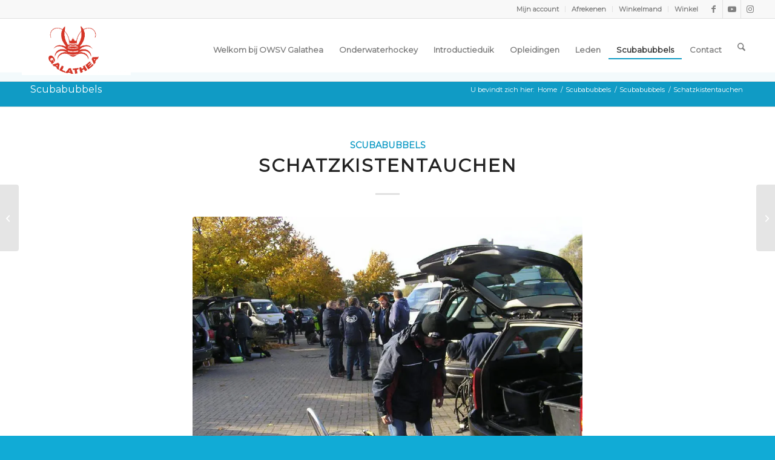

--- FILE ---
content_type: text/html; charset=UTF-8
request_url: https://www.galathea.nl/scubabubbels/schatzkistentauchen/
body_size: 24200
content:
<!DOCTYPE html>
<html lang="nl-NL" class="html_stretched responsive av-preloader-disabled  html_header_top html_logo_left html_main_nav_header html_menu_right html_slim html_header_sticky html_header_shrinking html_header_topbar_active html_mobile_menu_phone html_header_searchicon html_content_align_center html_header_unstick_top_disabled html_header_stretch html_elegant-blog html_av-overlay-side html_av-overlay-side-classic html_av-submenu-noclone html_entry_id_180 av-cookies-no-cookie-consent av-no-preview av-default-lightbox html_text_menu_active av-mobile-menu-switch-default">
<head>
<meta charset="UTF-8" />


<!-- mobile setting -->
<meta name="viewport" content="width=device-width, initial-scale=1">

<!-- Scripts/CSS and wp_head hook -->
<meta name='robots' content='index, follow, max-image-preview:large, max-snippet:-1, max-video-preview:-1' />

<!-- Google Tag Manager for WordPress by gtm4wp.com -->
<script data-cfasync="false" data-pagespeed-no-defer>
	var gtm4wp_datalayer_name = "dataLayer";
	var dataLayer = dataLayer || [];
	const gtm4wp_use_sku_instead = 1;
	const gtm4wp_currency = 'EUR';
	const gtm4wp_product_per_impression = 0;
	const gtm4wp_clear_ecommerce = false;
	const gtm4wp_datalayer_max_timeout = 2000;
</script>
<!-- End Google Tag Manager for WordPress by gtm4wp.com --><style type="text/css">@font-face { font-family: 'star'; src: url('https://www.galathea.nl/wp-content/plugins/woocommerce/assets/fonts/star.eot'); src: url('https://www.galathea.nl/wp-content/plugins/woocommerce/assets/fonts/star.eot?#iefix') format('embedded-opentype'), 	  url('https://www.galathea.nl/wp-content/plugins/woocommerce/assets/fonts/star.woff') format('woff'), 	  url('https://www.galathea.nl/wp-content/plugins/woocommerce/assets/fonts/star.ttf') format('truetype'), 	  url('https://www.galathea.nl/wp-content/plugins/woocommerce/assets/fonts/star.svg#star') format('svg'); font-weight: normal; font-style: normal;  } @font-face { font-family: 'WooCommerce'; src: url('https://www.galathea.nl/wp-content/plugins/woocommerce/assets/fonts/WooCommerce.eot'); src: url('https://www.galathea.nl/wp-content/plugins/woocommerce/assets/fonts/WooCommerce.eot?#iefix') format('embedded-opentype'), 	  url('https://www.galathea.nl/wp-content/plugins/woocommerce/assets/fonts/WooCommerce.woff') format('woff'), 	  url('https://www.galathea.nl/wp-content/plugins/woocommerce/assets/fonts/WooCommerce.ttf') format('truetype'), 	  url('https://www.galathea.nl/wp-content/plugins/woocommerce/assets/fonts/WooCommerce.svg#WooCommerce') format('svg'); font-weight: normal; font-style: normal;  } </style>
	<!-- This site is optimized with the Yoast SEO plugin v26.7 - https://yoast.com/wordpress/plugins/seo/ -->
	<title>Schatzkistentauchen - Onderwatersport Vereniging Galathea Almelo</title>
	<link rel="canonical" href="https://www.galathea.nl/scubabubbels/schatzkistentauchen/" />
	<meta property="og:locale" content="nl_NL" />
	<meta property="og:type" content="article" />
	<meta property="og:title" content="Schatzkistentauchen - Onderwatersport Vereniging Galathea Almelo" />
	<meta property="og:description" content="Ook Nederlandse duikers doen mee aan Schatzkistentauchen. Op 13 oktober 2013 staan  ’s morgens om 10.00 u meer dan 100 duikers klaar op de parkeerplaats van Restaurant Deichkrone in Geeste. Het is de plek waar je kunt duiken in het Speicherbecken. De meeste auto’s dragen Duitse nummerborden, maar er staan ook een stuk of vijf [&hellip;]" />
	<meta property="og:url" content="https://www.galathea.nl/scubabubbels/schatzkistentauchen/" />
	<meta property="og:site_name" content="Onderwatersport Vereniging Galathea Almelo" />
	<meta property="article:published_time" content="2013-10-19T17:17:32+00:00" />
	<meta property="og:image" content="https://www.galathea.nl/wp-content/uploads/2013/10/images_galathea_Scubabubbels_Schatzkistentauchen_auto2.jpg" />
	<meta property="og:image:width" content="900" />
	<meta property="og:image:height" content="675" />
	<meta property="og:image:type" content="image/jpeg" />
	<meta name="author" content="admin" />
	<meta name="twitter:card" content="summary_large_image" />
	<meta name="twitter:label1" content="Geschreven door" />
	<meta name="twitter:data1" content="admin" />
	<meta name="twitter:label2" content="Geschatte leestijd" />
	<meta name="twitter:data2" content="2 minuten" />
	<script type="application/ld+json" class="yoast-schema-graph">{"@context":"https://schema.org","@graph":[{"@type":"Article","@id":"https://www.galathea.nl/scubabubbels/schatzkistentauchen/#article","isPartOf":{"@id":"https://www.galathea.nl/scubabubbels/schatzkistentauchen/"},"author":{"name":"admin","@id":"https://www.galathea.nl/#/schema/person/4d752e970823bf67599d6e1e46d77e7b"},"headline":"Schatzkistentauchen","datePublished":"2013-10-19T17:17:32+00:00","mainEntityOfPage":{"@id":"https://www.galathea.nl/scubabubbels/schatzkistentauchen/"},"wordCount":436,"publisher":{"@id":"https://www.galathea.nl/#organization"},"image":{"@id":"https://www.galathea.nl/scubabubbels/schatzkistentauchen/#primaryimage"},"thumbnailUrl":"https://www.galathea.nl/wp-content/uploads/2013/10/images_galathea_Scubabubbels_Schatzkistentauchen_auto2.jpg","articleSection":["Scubabubbels"],"inLanguage":"nl-NL"},{"@type":"WebPage","@id":"https://www.galathea.nl/scubabubbels/schatzkistentauchen/","url":"https://www.galathea.nl/scubabubbels/schatzkistentauchen/","name":"Schatzkistentauchen - Onderwatersport Vereniging Galathea Almelo","isPartOf":{"@id":"https://www.galathea.nl/#website"},"primaryImageOfPage":{"@id":"https://www.galathea.nl/scubabubbels/schatzkistentauchen/#primaryimage"},"image":{"@id":"https://www.galathea.nl/scubabubbels/schatzkistentauchen/#primaryimage"},"thumbnailUrl":"https://www.galathea.nl/wp-content/uploads/2013/10/images_galathea_Scubabubbels_Schatzkistentauchen_auto2.jpg","datePublished":"2013-10-19T17:17:32+00:00","breadcrumb":{"@id":"https://www.galathea.nl/scubabubbels/schatzkistentauchen/#breadcrumb"},"inLanguage":"nl-NL","potentialAction":[{"@type":"ReadAction","target":["https://www.galathea.nl/scubabubbels/schatzkistentauchen/"]}]},{"@type":"ImageObject","inLanguage":"nl-NL","@id":"https://www.galathea.nl/scubabubbels/schatzkistentauchen/#primaryimage","url":"https://www.galathea.nl/wp-content/uploads/2013/10/images_galathea_Scubabubbels_Schatzkistentauchen_auto2.jpg","contentUrl":"https://www.galathea.nl/wp-content/uploads/2013/10/images_galathea_Scubabubbels_Schatzkistentauchen_auto2.jpg","width":900,"height":675},{"@type":"BreadcrumbList","@id":"https://www.galathea.nl/scubabubbels/schatzkistentauchen/#breadcrumb","itemListElement":[{"@type":"ListItem","position":1,"name":"Home","item":"https://www.galathea.nl/welkom/"},{"@type":"ListItem","position":2,"name":"Scubabubbels","item":"https://www.galathea.nl/scubabubbels/"},{"@type":"ListItem","position":3,"name":"Schatzkistentauchen"}]},{"@type":"WebSite","@id":"https://www.galathea.nl/#website","url":"https://www.galathea.nl/","name":"Onderwatersport Vereniging Galathea Almelo","description":"duiken en/of onderwaterhockey in Almelo","publisher":{"@id":"https://www.galathea.nl/#organization"},"potentialAction":[{"@type":"SearchAction","target":{"@type":"EntryPoint","urlTemplate":"https://www.galathea.nl/?s={search_term_string}"},"query-input":{"@type":"PropertyValueSpecification","valueRequired":true,"valueName":"search_term_string"}}],"inLanguage":"nl-NL"},{"@type":"Organization","@id":"https://www.galathea.nl/#organization","name":"Onderwatersport Vereniging Galathea Almelo","url":"https://www.galathea.nl/","logo":{"@type":"ImageObject","inLanguage":"nl-NL","@id":"https://www.galathea.nl/#/schema/logo/image/","url":"https://www.galathea.nl/wp-content/uploads/2018/12/galathea-kreeft.png","contentUrl":"https://www.galathea.nl/wp-content/uploads/2018/12/galathea-kreeft.png","width":960,"height":960,"caption":"Onderwatersport Vereniging Galathea Almelo"},"image":{"@id":"https://www.galathea.nl/#/schema/logo/image/"}},{"@type":"Person","@id":"https://www.galathea.nl/#/schema/person/4d752e970823bf67599d6e1e46d77e7b","name":"admin","image":{"@type":"ImageObject","inLanguage":"nl-NL","@id":"https://www.galathea.nl/#/schema/person/image/","url":"https://secure.gravatar.com/avatar/71d726870dbffec060ce35dc2f4a3bff585a8871a51881ce7be75c612f16c1a8?s=96&d=mm&r=g","contentUrl":"https://secure.gravatar.com/avatar/71d726870dbffec060ce35dc2f4a3bff585a8871a51881ce7be75c612f16c1a8?s=96&d=mm&r=g","caption":"admin"}}]}</script>
	<!-- / Yoast SEO plugin. -->


<link rel='dns-prefetch' href='//player.vimeo.com' />
<link rel='dns-prefetch' href='//w.soundcloud.com' />
<link rel="alternate" type="application/rss+xml" title="Onderwatersport Vereniging Galathea Almelo &raquo; feed" href="https://www.galathea.nl/feed/" />
<link rel="alternate" type="application/rss+xml" title="Onderwatersport Vereniging Galathea Almelo &raquo; reacties feed" href="https://www.galathea.nl/comments/feed/" />
<link rel="alternate" title="oEmbed (JSON)" type="application/json+oembed" href="https://www.galathea.nl/wp-json/oembed/1.0/embed?url=https%3A%2F%2Fwww.galathea.nl%2Fscubabubbels%2Fschatzkistentauchen%2F" />
<link rel="alternate" title="oEmbed (XML)" type="text/xml+oembed" href="https://www.galathea.nl/wp-json/oembed/1.0/embed?url=https%3A%2F%2Fwww.galathea.nl%2Fscubabubbels%2Fschatzkistentauchen%2F&#038;format=xml" />

<!-- google webfont font replacement -->

			<script type='text/javascript'>

				(function() {

					/*	check if webfonts are disabled by user setting via cookie - or user must opt in.	*/
					var html = document.getElementsByTagName('html')[0];
					var cookie_check = html.className.indexOf('av-cookies-needs-opt-in') >= 0 || html.className.indexOf('av-cookies-can-opt-out') >= 0;
					var allow_continue = true;
					var silent_accept_cookie = html.className.indexOf('av-cookies-user-silent-accept') >= 0;

					if( cookie_check && ! silent_accept_cookie )
					{
						if( ! document.cookie.match(/aviaCookieConsent/) || html.className.indexOf('av-cookies-session-refused') >= 0 )
						{
							allow_continue = false;
						}
						else
						{
							if( ! document.cookie.match(/aviaPrivacyRefuseCookiesHideBar/) )
							{
								allow_continue = false;
							}
							else if( ! document.cookie.match(/aviaPrivacyEssentialCookiesEnabled/) )
							{
								allow_continue = false;
							}
							else if( document.cookie.match(/aviaPrivacyGoogleWebfontsDisabled/) )
							{
								allow_continue = false;
							}
						}
					}

					if( allow_continue )
					{
						var f = document.createElement('link');

						f.type 	= 'text/css';
						f.rel 	= 'stylesheet';
						f.href 	= 'https://fonts.googleapis.com/css?family=Montserrat&display=auto';
						f.id 	= 'avia-google-webfont';

						document.getElementsByTagName('head')[0].appendChild(f);
					}
				})();

			</script>
			<style id='wp-img-auto-sizes-contain-inline-css' type='text/css'>
img:is([sizes=auto i],[sizes^="auto," i]){contain-intrinsic-size:3000px 1500px}
/*# sourceURL=wp-img-auto-sizes-contain-inline-css */
</style>
<link rel='stylesheet' id='embed-pdf-viewer-css' href='https://www.galathea.nl/wp-content/plugins/embed-pdf-viewer/css/embed-pdf-viewer.css?ver=2.4.6' type='text/css' media='screen' />
<style id='wp-emoji-styles-inline-css' type='text/css'>

	img.wp-smiley, img.emoji {
		display: inline !important;
		border: none !important;
		box-shadow: none !important;
		height: 1em !important;
		width: 1em !important;
		margin: 0 0.07em !important;
		vertical-align: -0.1em !important;
		background: none !important;
		padding: 0 !important;
	}
/*# sourceURL=wp-emoji-styles-inline-css */
</style>
<style id='wp-block-library-inline-css' type='text/css'>
:root{--wp-block-synced-color:#7a00df;--wp-block-synced-color--rgb:122,0,223;--wp-bound-block-color:var(--wp-block-synced-color);--wp-editor-canvas-background:#ddd;--wp-admin-theme-color:#007cba;--wp-admin-theme-color--rgb:0,124,186;--wp-admin-theme-color-darker-10:#006ba1;--wp-admin-theme-color-darker-10--rgb:0,107,160.5;--wp-admin-theme-color-darker-20:#005a87;--wp-admin-theme-color-darker-20--rgb:0,90,135;--wp-admin-border-width-focus:2px}@media (min-resolution:192dpi){:root{--wp-admin-border-width-focus:1.5px}}.wp-element-button{cursor:pointer}:root .has-very-light-gray-background-color{background-color:#eee}:root .has-very-dark-gray-background-color{background-color:#313131}:root .has-very-light-gray-color{color:#eee}:root .has-very-dark-gray-color{color:#313131}:root .has-vivid-green-cyan-to-vivid-cyan-blue-gradient-background{background:linear-gradient(135deg,#00d084,#0693e3)}:root .has-purple-crush-gradient-background{background:linear-gradient(135deg,#34e2e4,#4721fb 50%,#ab1dfe)}:root .has-hazy-dawn-gradient-background{background:linear-gradient(135deg,#faaca8,#dad0ec)}:root .has-subdued-olive-gradient-background{background:linear-gradient(135deg,#fafae1,#67a671)}:root .has-atomic-cream-gradient-background{background:linear-gradient(135deg,#fdd79a,#004a59)}:root .has-nightshade-gradient-background{background:linear-gradient(135deg,#330968,#31cdcf)}:root .has-midnight-gradient-background{background:linear-gradient(135deg,#020381,#2874fc)}:root{--wp--preset--font-size--normal:16px;--wp--preset--font-size--huge:42px}.has-regular-font-size{font-size:1em}.has-larger-font-size{font-size:2.625em}.has-normal-font-size{font-size:var(--wp--preset--font-size--normal)}.has-huge-font-size{font-size:var(--wp--preset--font-size--huge)}.has-text-align-center{text-align:center}.has-text-align-left{text-align:left}.has-text-align-right{text-align:right}.has-fit-text{white-space:nowrap!important}#end-resizable-editor-section{display:none}.aligncenter{clear:both}.items-justified-left{justify-content:flex-start}.items-justified-center{justify-content:center}.items-justified-right{justify-content:flex-end}.items-justified-space-between{justify-content:space-between}.screen-reader-text{border:0;clip-path:inset(50%);height:1px;margin:-1px;overflow:hidden;padding:0;position:absolute;width:1px;word-wrap:normal!important}.screen-reader-text:focus{background-color:#ddd;clip-path:none;color:#444;display:block;font-size:1em;height:auto;left:5px;line-height:normal;padding:15px 23px 14px;text-decoration:none;top:5px;width:auto;z-index:100000}html :where(.has-border-color){border-style:solid}html :where([style*=border-top-color]){border-top-style:solid}html :where([style*=border-right-color]){border-right-style:solid}html :where([style*=border-bottom-color]){border-bottom-style:solid}html :where([style*=border-left-color]){border-left-style:solid}html :where([style*=border-width]){border-style:solid}html :where([style*=border-top-width]){border-top-style:solid}html :where([style*=border-right-width]){border-right-style:solid}html :where([style*=border-bottom-width]){border-bottom-style:solid}html :where([style*=border-left-width]){border-left-style:solid}html :where(img[class*=wp-image-]){height:auto;max-width:100%}:where(figure){margin:0 0 1em}html :where(.is-position-sticky){--wp-admin--admin-bar--position-offset:var(--wp-admin--admin-bar--height,0px)}@media screen and (max-width:600px){html :where(.is-position-sticky){--wp-admin--admin-bar--position-offset:0px}}

/*# sourceURL=wp-block-library-inline-css */
</style><link rel='stylesheet' id='wc-blocks-style-css' href='https://www.galathea.nl/wp-content/plugins/woocommerce/assets/client/blocks/wc-blocks.css?ver=wc-10.4.3' type='text/css' media='all' />
<style id='global-styles-inline-css' type='text/css'>
:root{--wp--preset--aspect-ratio--square: 1;--wp--preset--aspect-ratio--4-3: 4/3;--wp--preset--aspect-ratio--3-4: 3/4;--wp--preset--aspect-ratio--3-2: 3/2;--wp--preset--aspect-ratio--2-3: 2/3;--wp--preset--aspect-ratio--16-9: 16/9;--wp--preset--aspect-ratio--9-16: 9/16;--wp--preset--color--black: #000000;--wp--preset--color--cyan-bluish-gray: #abb8c3;--wp--preset--color--white: #ffffff;--wp--preset--color--pale-pink: #f78da7;--wp--preset--color--vivid-red: #cf2e2e;--wp--preset--color--luminous-vivid-orange: #ff6900;--wp--preset--color--luminous-vivid-amber: #fcb900;--wp--preset--color--light-green-cyan: #7bdcb5;--wp--preset--color--vivid-green-cyan: #00d084;--wp--preset--color--pale-cyan-blue: #8ed1fc;--wp--preset--color--vivid-cyan-blue: #0693e3;--wp--preset--color--vivid-purple: #9b51e0;--wp--preset--color--metallic-red: #b02b2c;--wp--preset--color--maximum-yellow-red: #edae44;--wp--preset--color--yellow-sun: #eeee22;--wp--preset--color--palm-leaf: #83a846;--wp--preset--color--aero: #7bb0e7;--wp--preset--color--old-lavender: #745f7e;--wp--preset--color--steel-teal: #5f8789;--wp--preset--color--raspberry-pink: #d65799;--wp--preset--color--medium-turquoise: #4ecac2;--wp--preset--gradient--vivid-cyan-blue-to-vivid-purple: linear-gradient(135deg,rgb(6,147,227) 0%,rgb(155,81,224) 100%);--wp--preset--gradient--light-green-cyan-to-vivid-green-cyan: linear-gradient(135deg,rgb(122,220,180) 0%,rgb(0,208,130) 100%);--wp--preset--gradient--luminous-vivid-amber-to-luminous-vivid-orange: linear-gradient(135deg,rgb(252,185,0) 0%,rgb(255,105,0) 100%);--wp--preset--gradient--luminous-vivid-orange-to-vivid-red: linear-gradient(135deg,rgb(255,105,0) 0%,rgb(207,46,46) 100%);--wp--preset--gradient--very-light-gray-to-cyan-bluish-gray: linear-gradient(135deg,rgb(238,238,238) 0%,rgb(169,184,195) 100%);--wp--preset--gradient--cool-to-warm-spectrum: linear-gradient(135deg,rgb(74,234,220) 0%,rgb(151,120,209) 20%,rgb(207,42,186) 40%,rgb(238,44,130) 60%,rgb(251,105,98) 80%,rgb(254,248,76) 100%);--wp--preset--gradient--blush-light-purple: linear-gradient(135deg,rgb(255,206,236) 0%,rgb(152,150,240) 100%);--wp--preset--gradient--blush-bordeaux: linear-gradient(135deg,rgb(254,205,165) 0%,rgb(254,45,45) 50%,rgb(107,0,62) 100%);--wp--preset--gradient--luminous-dusk: linear-gradient(135deg,rgb(255,203,112) 0%,rgb(199,81,192) 50%,rgb(65,88,208) 100%);--wp--preset--gradient--pale-ocean: linear-gradient(135deg,rgb(255,245,203) 0%,rgb(182,227,212) 50%,rgb(51,167,181) 100%);--wp--preset--gradient--electric-grass: linear-gradient(135deg,rgb(202,248,128) 0%,rgb(113,206,126) 100%);--wp--preset--gradient--midnight: linear-gradient(135deg,rgb(2,3,129) 0%,rgb(40,116,252) 100%);--wp--preset--font-size--small: 1rem;--wp--preset--font-size--medium: 1.125rem;--wp--preset--font-size--large: 1.75rem;--wp--preset--font-size--x-large: clamp(1.75rem, 3vw, 2.25rem);--wp--preset--spacing--20: 0.44rem;--wp--preset--spacing--30: 0.67rem;--wp--preset--spacing--40: 1rem;--wp--preset--spacing--50: 1.5rem;--wp--preset--spacing--60: 2.25rem;--wp--preset--spacing--70: 3.38rem;--wp--preset--spacing--80: 5.06rem;--wp--preset--shadow--natural: 6px 6px 9px rgba(0, 0, 0, 0.2);--wp--preset--shadow--deep: 12px 12px 50px rgba(0, 0, 0, 0.4);--wp--preset--shadow--sharp: 6px 6px 0px rgba(0, 0, 0, 0.2);--wp--preset--shadow--outlined: 6px 6px 0px -3px rgb(255, 255, 255), 6px 6px rgb(0, 0, 0);--wp--preset--shadow--crisp: 6px 6px 0px rgb(0, 0, 0);}:root { --wp--style--global--content-size: 800px;--wp--style--global--wide-size: 1130px; }:where(body) { margin: 0; }.wp-site-blocks > .alignleft { float: left; margin-right: 2em; }.wp-site-blocks > .alignright { float: right; margin-left: 2em; }.wp-site-blocks > .aligncenter { justify-content: center; margin-left: auto; margin-right: auto; }:where(.is-layout-flex){gap: 0.5em;}:where(.is-layout-grid){gap: 0.5em;}.is-layout-flow > .alignleft{float: left;margin-inline-start: 0;margin-inline-end: 2em;}.is-layout-flow > .alignright{float: right;margin-inline-start: 2em;margin-inline-end: 0;}.is-layout-flow > .aligncenter{margin-left: auto !important;margin-right: auto !important;}.is-layout-constrained > .alignleft{float: left;margin-inline-start: 0;margin-inline-end: 2em;}.is-layout-constrained > .alignright{float: right;margin-inline-start: 2em;margin-inline-end: 0;}.is-layout-constrained > .aligncenter{margin-left: auto !important;margin-right: auto !important;}.is-layout-constrained > :where(:not(.alignleft):not(.alignright):not(.alignfull)){max-width: var(--wp--style--global--content-size);margin-left: auto !important;margin-right: auto !important;}.is-layout-constrained > .alignwide{max-width: var(--wp--style--global--wide-size);}body .is-layout-flex{display: flex;}.is-layout-flex{flex-wrap: wrap;align-items: center;}.is-layout-flex > :is(*, div){margin: 0;}body .is-layout-grid{display: grid;}.is-layout-grid > :is(*, div){margin: 0;}body{padding-top: 0px;padding-right: 0px;padding-bottom: 0px;padding-left: 0px;}a:where(:not(.wp-element-button)){text-decoration: underline;}:root :where(.wp-element-button, .wp-block-button__link){background-color: #32373c;border-width: 0;color: #fff;font-family: inherit;font-size: inherit;font-style: inherit;font-weight: inherit;letter-spacing: inherit;line-height: inherit;padding-top: calc(0.667em + 2px);padding-right: calc(1.333em + 2px);padding-bottom: calc(0.667em + 2px);padding-left: calc(1.333em + 2px);text-decoration: none;text-transform: inherit;}.has-black-color{color: var(--wp--preset--color--black) !important;}.has-cyan-bluish-gray-color{color: var(--wp--preset--color--cyan-bluish-gray) !important;}.has-white-color{color: var(--wp--preset--color--white) !important;}.has-pale-pink-color{color: var(--wp--preset--color--pale-pink) !important;}.has-vivid-red-color{color: var(--wp--preset--color--vivid-red) !important;}.has-luminous-vivid-orange-color{color: var(--wp--preset--color--luminous-vivid-orange) !important;}.has-luminous-vivid-amber-color{color: var(--wp--preset--color--luminous-vivid-amber) !important;}.has-light-green-cyan-color{color: var(--wp--preset--color--light-green-cyan) !important;}.has-vivid-green-cyan-color{color: var(--wp--preset--color--vivid-green-cyan) !important;}.has-pale-cyan-blue-color{color: var(--wp--preset--color--pale-cyan-blue) !important;}.has-vivid-cyan-blue-color{color: var(--wp--preset--color--vivid-cyan-blue) !important;}.has-vivid-purple-color{color: var(--wp--preset--color--vivid-purple) !important;}.has-metallic-red-color{color: var(--wp--preset--color--metallic-red) !important;}.has-maximum-yellow-red-color{color: var(--wp--preset--color--maximum-yellow-red) !important;}.has-yellow-sun-color{color: var(--wp--preset--color--yellow-sun) !important;}.has-palm-leaf-color{color: var(--wp--preset--color--palm-leaf) !important;}.has-aero-color{color: var(--wp--preset--color--aero) !important;}.has-old-lavender-color{color: var(--wp--preset--color--old-lavender) !important;}.has-steel-teal-color{color: var(--wp--preset--color--steel-teal) !important;}.has-raspberry-pink-color{color: var(--wp--preset--color--raspberry-pink) !important;}.has-medium-turquoise-color{color: var(--wp--preset--color--medium-turquoise) !important;}.has-black-background-color{background-color: var(--wp--preset--color--black) !important;}.has-cyan-bluish-gray-background-color{background-color: var(--wp--preset--color--cyan-bluish-gray) !important;}.has-white-background-color{background-color: var(--wp--preset--color--white) !important;}.has-pale-pink-background-color{background-color: var(--wp--preset--color--pale-pink) !important;}.has-vivid-red-background-color{background-color: var(--wp--preset--color--vivid-red) !important;}.has-luminous-vivid-orange-background-color{background-color: var(--wp--preset--color--luminous-vivid-orange) !important;}.has-luminous-vivid-amber-background-color{background-color: var(--wp--preset--color--luminous-vivid-amber) !important;}.has-light-green-cyan-background-color{background-color: var(--wp--preset--color--light-green-cyan) !important;}.has-vivid-green-cyan-background-color{background-color: var(--wp--preset--color--vivid-green-cyan) !important;}.has-pale-cyan-blue-background-color{background-color: var(--wp--preset--color--pale-cyan-blue) !important;}.has-vivid-cyan-blue-background-color{background-color: var(--wp--preset--color--vivid-cyan-blue) !important;}.has-vivid-purple-background-color{background-color: var(--wp--preset--color--vivid-purple) !important;}.has-metallic-red-background-color{background-color: var(--wp--preset--color--metallic-red) !important;}.has-maximum-yellow-red-background-color{background-color: var(--wp--preset--color--maximum-yellow-red) !important;}.has-yellow-sun-background-color{background-color: var(--wp--preset--color--yellow-sun) !important;}.has-palm-leaf-background-color{background-color: var(--wp--preset--color--palm-leaf) !important;}.has-aero-background-color{background-color: var(--wp--preset--color--aero) !important;}.has-old-lavender-background-color{background-color: var(--wp--preset--color--old-lavender) !important;}.has-steel-teal-background-color{background-color: var(--wp--preset--color--steel-teal) !important;}.has-raspberry-pink-background-color{background-color: var(--wp--preset--color--raspberry-pink) !important;}.has-medium-turquoise-background-color{background-color: var(--wp--preset--color--medium-turquoise) !important;}.has-black-border-color{border-color: var(--wp--preset--color--black) !important;}.has-cyan-bluish-gray-border-color{border-color: var(--wp--preset--color--cyan-bluish-gray) !important;}.has-white-border-color{border-color: var(--wp--preset--color--white) !important;}.has-pale-pink-border-color{border-color: var(--wp--preset--color--pale-pink) !important;}.has-vivid-red-border-color{border-color: var(--wp--preset--color--vivid-red) !important;}.has-luminous-vivid-orange-border-color{border-color: var(--wp--preset--color--luminous-vivid-orange) !important;}.has-luminous-vivid-amber-border-color{border-color: var(--wp--preset--color--luminous-vivid-amber) !important;}.has-light-green-cyan-border-color{border-color: var(--wp--preset--color--light-green-cyan) !important;}.has-vivid-green-cyan-border-color{border-color: var(--wp--preset--color--vivid-green-cyan) !important;}.has-pale-cyan-blue-border-color{border-color: var(--wp--preset--color--pale-cyan-blue) !important;}.has-vivid-cyan-blue-border-color{border-color: var(--wp--preset--color--vivid-cyan-blue) !important;}.has-vivid-purple-border-color{border-color: var(--wp--preset--color--vivid-purple) !important;}.has-metallic-red-border-color{border-color: var(--wp--preset--color--metallic-red) !important;}.has-maximum-yellow-red-border-color{border-color: var(--wp--preset--color--maximum-yellow-red) !important;}.has-yellow-sun-border-color{border-color: var(--wp--preset--color--yellow-sun) !important;}.has-palm-leaf-border-color{border-color: var(--wp--preset--color--palm-leaf) !important;}.has-aero-border-color{border-color: var(--wp--preset--color--aero) !important;}.has-old-lavender-border-color{border-color: var(--wp--preset--color--old-lavender) !important;}.has-steel-teal-border-color{border-color: var(--wp--preset--color--steel-teal) !important;}.has-raspberry-pink-border-color{border-color: var(--wp--preset--color--raspberry-pink) !important;}.has-medium-turquoise-border-color{border-color: var(--wp--preset--color--medium-turquoise) !important;}.has-vivid-cyan-blue-to-vivid-purple-gradient-background{background: var(--wp--preset--gradient--vivid-cyan-blue-to-vivid-purple) !important;}.has-light-green-cyan-to-vivid-green-cyan-gradient-background{background: var(--wp--preset--gradient--light-green-cyan-to-vivid-green-cyan) !important;}.has-luminous-vivid-amber-to-luminous-vivid-orange-gradient-background{background: var(--wp--preset--gradient--luminous-vivid-amber-to-luminous-vivid-orange) !important;}.has-luminous-vivid-orange-to-vivid-red-gradient-background{background: var(--wp--preset--gradient--luminous-vivid-orange-to-vivid-red) !important;}.has-very-light-gray-to-cyan-bluish-gray-gradient-background{background: var(--wp--preset--gradient--very-light-gray-to-cyan-bluish-gray) !important;}.has-cool-to-warm-spectrum-gradient-background{background: var(--wp--preset--gradient--cool-to-warm-spectrum) !important;}.has-blush-light-purple-gradient-background{background: var(--wp--preset--gradient--blush-light-purple) !important;}.has-blush-bordeaux-gradient-background{background: var(--wp--preset--gradient--blush-bordeaux) !important;}.has-luminous-dusk-gradient-background{background: var(--wp--preset--gradient--luminous-dusk) !important;}.has-pale-ocean-gradient-background{background: var(--wp--preset--gradient--pale-ocean) !important;}.has-electric-grass-gradient-background{background: var(--wp--preset--gradient--electric-grass) !important;}.has-midnight-gradient-background{background: var(--wp--preset--gradient--midnight) !important;}.has-small-font-size{font-size: var(--wp--preset--font-size--small) !important;}.has-medium-font-size{font-size: var(--wp--preset--font-size--medium) !important;}.has-large-font-size{font-size: var(--wp--preset--font-size--large) !important;}.has-x-large-font-size{font-size: var(--wp--preset--font-size--x-large) !important;}
/*# sourceURL=global-styles-inline-css */
</style>

<link rel='stylesheet' id='awsm-ead-public-css' href='https://www.galathea.nl/wp-content/plugins/embed-any-document/css/embed-public.min.css?ver=2.7.12' type='text/css' media='all' />
<link rel='stylesheet' id='wp-components-css' href='https://www.galathea.nl/wp-includes/css/dist/components/style.min.css?ver=6.9' type='text/css' media='all' />
<link rel='stylesheet' id='wp-preferences-css' href='https://www.galathea.nl/wp-includes/css/dist/preferences/style.min.css?ver=6.9' type='text/css' media='all' />
<link rel='stylesheet' id='wp-block-editor-css' href='https://www.galathea.nl/wp-includes/css/dist/block-editor/style.min.css?ver=6.9' type='text/css' media='all' />
<link rel='stylesheet' id='popup-maker-block-library-style-css' href='https://www.galathea.nl/wp-content/plugins/popup-maker/dist/packages/block-library-style.css?ver=dbea705cfafe089d65f1' type='text/css' media='all' />
<style id='woocommerce-inline-inline-css' type='text/css'>
.woocommerce form .form-row .required { visibility: visible; }
/*# sourceURL=woocommerce-inline-inline-css */
</style>
<link rel='stylesheet' id='mediaelement-css' href='https://www.galathea.nl/wp-includes/js/mediaelement/mediaelementplayer-legacy.min.css?ver=4.2.17' type='text/css' media='all' />
<link rel='stylesheet' id='wp-mediaelement-css' href='https://www.galathea.nl/wp-includes/js/mediaelement/wp-mediaelement.min.css?ver=6.9' type='text/css' media='all' />
<link rel='stylesheet' id='tablepress-default-css' href='https://www.galathea.nl/wp-content/plugins/tablepress/css/build/default.css?ver=3.2.6' type='text/css' media='all' />
<link rel='stylesheet' id='avia-merged-styles-css' href='https://www.galathea.nl/wp-content/uploads/dynamic_avia/avia-merged-styles-f532a4e78a745c8798e928438f80f651---6969eaeb84107.css' type='text/css' media='all' />
<script type="text/javascript" src="https://www.galathea.nl/wp-includes/js/jquery/jquery.min.js?ver=3.7.1" id="jquery-core-js"></script>
<script type="text/javascript" src="https://www.galathea.nl/wp-includes/js/jquery/jquery-migrate.min.js?ver=3.4.1" id="jquery-migrate-js"></script>
<script type="text/javascript" src="https://www.galathea.nl/wp-content/plugins/woocommerce/assets/js/js-cookie/js.cookie.min.js?ver=2.1.4-wc.10.4.3" id="wc-js-cookie-js" defer="defer" data-wp-strategy="defer"></script>
<script type="text/javascript" id="wc-cart-fragments-js-extra">
/* <![CDATA[ */
var wc_cart_fragments_params = {"ajax_url":"/wp-admin/admin-ajax.php","wc_ajax_url":"/?wc-ajax=%%endpoint%%","cart_hash_key":"wc_cart_hash_f7e2bd6dfd6f3c1d7fb6505fa57fce32","fragment_name":"wc_fragments_f7e2bd6dfd6f3c1d7fb6505fa57fce32","request_timeout":"5000"};
//# sourceURL=wc-cart-fragments-js-extra
/* ]]> */
</script>
<script type="text/javascript" src="https://www.galathea.nl/wp-content/plugins/woocommerce/assets/js/frontend/cart-fragments.min.js?ver=10.4.3" id="wc-cart-fragments-js" defer="defer" data-wp-strategy="defer"></script>
<script type="text/javascript" src="https://www.galathea.nl/wp-content/plugins/woocommerce/assets/js/jquery-blockui/jquery.blockUI.min.js?ver=2.7.0-wc.10.4.3" id="wc-jquery-blockui-js" defer="defer" data-wp-strategy="defer"></script>
<script type="text/javascript" id="wc-add-to-cart-js-extra">
/* <![CDATA[ */
var wc_add_to_cart_params = {"ajax_url":"/wp-admin/admin-ajax.php","wc_ajax_url":"/?wc-ajax=%%endpoint%%","i18n_view_cart":"Bekijk winkelwagen","cart_url":"https://www.galathea.nl/winkelmand/","is_cart":"","cart_redirect_after_add":"no"};
//# sourceURL=wc-add-to-cart-js-extra
/* ]]> */
</script>
<script type="text/javascript" src="https://www.galathea.nl/wp-content/plugins/woocommerce/assets/js/frontend/add-to-cart.min.js?ver=10.4.3" id="wc-add-to-cart-js" defer="defer" data-wp-strategy="defer"></script>
<script type="text/javascript" id="woocommerce-js-extra">
/* <![CDATA[ */
var woocommerce_params = {"ajax_url":"/wp-admin/admin-ajax.php","wc_ajax_url":"/?wc-ajax=%%endpoint%%","i18n_password_show":"Wachtwoord weergeven","i18n_password_hide":"Wachtwoord verbergen"};
//# sourceURL=woocommerce-js-extra
/* ]]> */
</script>
<script type="text/javascript" src="https://www.galathea.nl/wp-content/plugins/woocommerce/assets/js/frontend/woocommerce.min.js?ver=10.4.3" id="woocommerce-js" defer="defer" data-wp-strategy="defer"></script>
<script type="text/javascript" src="https://www.galathea.nl/wp-content/uploads/dynamic_avia/avia-head-scripts-4eef96767e7ec578c4dcc5eae96076c2---6969eaeb91e36.js" id="avia-head-scripts-js"></script>
<link rel="https://api.w.org/" href="https://www.galathea.nl/wp-json/" /><link rel="alternate" title="JSON" type="application/json" href="https://www.galathea.nl/wp-json/wp/v2/posts/180" /><link rel="EditURI" type="application/rsd+xml" title="RSD" href="https://www.galathea.nl/xmlrpc.php?rsd" />
<meta name="generator" content="WordPress 6.9" />
<meta name="generator" content="WooCommerce 10.4.3" />
<link rel='shortlink' href='https://www.galathea.nl/?p=180' />

<!-- Google Tag Manager for WordPress by gtm4wp.com -->
<!-- GTM Container placement set to automatic -->
<script data-cfasync="false" data-pagespeed-no-defer type="text/javascript">
	var dataLayer_content = {"pageTitle":"Schatzkistentauchen - Onderwatersport Vereniging Galathea Almelo","pagePostType":"post","pagePostType2":"single-post","pageCategory":["scubabubbels"],"pagePostAuthor":"admin","pagePostDate":"19 oktober 2013","pagePostDateYear":2013,"pagePostDateMonth":10,"pagePostDateDay":19,"pagePostDateDayName":"zaterdag","pagePostDateHour":19,"pagePostDateMinute":17,"pagePostDateIso":"2013-10-19T19:17:32+02:00","pagePostDateUnix":1382210252,"browserName":"","browserVersion":"","browserEngineName":"","browserEngineVersion":"","osName":"","osVersion":"","deviceType":"bot","deviceManufacturer":"","deviceModel":"","postCountOnPage":1,"postCountTotal":1,"postID":180,"postFormat":"standard","customerTotalOrders":0,"customerTotalOrderValue":0,"customerFirstName":"","customerLastName":"","customerBillingFirstName":"","customerBillingLastName":"","customerBillingCompany":"","customerBillingAddress1":"","customerBillingAddress2":"","customerBillingCity":"","customerBillingState":"","customerBillingPostcode":"","customerBillingCountry":"","customerBillingEmail":"","customerBillingEmailHash":"","customerBillingPhone":"","customerShippingFirstName":"","customerShippingLastName":"","customerShippingCompany":"","customerShippingAddress1":"","customerShippingAddress2":"","customerShippingCity":"","customerShippingState":"","customerShippingPostcode":"","customerShippingCountry":""};
	dataLayer.push( dataLayer_content );
</script>
<script data-cfasync="false" data-pagespeed-no-defer type="text/javascript">
(function(w,d,s,l,i){w[l]=w[l]||[];w[l].push({'gtm.start':
new Date().getTime(),event:'gtm.js'});var f=d.getElementsByTagName(s)[0],
j=d.createElement(s),dl=l!='dataLayer'?'&l='+l:'';j.async=true;j.src=
'//www.googletagmanager.com/gtm.js?id='+i+dl;f.parentNode.insertBefore(j,f);
})(window,document,'script','dataLayer','GTM-TH96J8B');
</script>
<!-- End Google Tag Manager for WordPress by gtm4wp.com -->
<link rel="icon" href="https://www.galathea.nl/wp-content/uploads/2019/07/galathea-kreeft-300x3001.png" type="image/png">
<!--[if lt IE 9]><script src="https://www.galathea.nl/wp-content/themes/enfold/js/html5shiv.js"></script><![endif]--><link rel="profile" href="https://gmpg.org/xfn/11" />
<link rel="alternate" type="application/rss+xml" title="Onderwatersport Vereniging Galathea Almelo RSS2 Feed" href="https://www.galathea.nl/feed/" />
<link rel="pingback" href="https://www.galathea.nl/xmlrpc.php" />
	<noscript><style>.woocommerce-product-gallery{ opacity: 1 !important; }</style></noscript>
	<style type="text/css">.recentcomments a{display:inline !important;padding:0 !important;margin:0 !important;}</style>
<!-- To speed up the rendering and to display the site as fast as possible to the user we include some styles and scripts for above the fold content inline -->
<script type="text/javascript">'use strict';var avia_is_mobile=!1;if(/Android|webOS|iPhone|iPad|iPod|BlackBerry|IEMobile|Opera Mini/i.test(navigator.userAgent)&&'ontouchstart' in document.documentElement){avia_is_mobile=!0;document.documentElement.className+=' avia_mobile '}
else{document.documentElement.className+=' avia_desktop '};document.documentElement.className+=' js_active ';(function(){var e=['-webkit-','-moz-','-ms-',''],n='',o=!1,a=!1;for(var t in e){if(e[t]+'transform' in document.documentElement.style){o=!0;n=e[t]+'transform'};if(e[t]+'perspective' in document.documentElement.style){a=!0}};if(o){document.documentElement.className+=' avia_transform '};if(a){document.documentElement.className+=' avia_transform3d '};if(typeof document.getElementsByClassName=='function'&&typeof document.documentElement.getBoundingClientRect=='function'&&avia_is_mobile==!1){if(n&&window.innerHeight>0){setTimeout(function(){var e=0,o={},a=0,t=document.getElementsByClassName('av-parallax'),i=window.pageYOffset||document.documentElement.scrollTop;for(e=0;e<t.length;e++){t[e].style.top='0px';o=t[e].getBoundingClientRect();a=Math.ceil((window.innerHeight+i-o.top)*0.3);t[e].style[n]='translate(0px, '+a+'px)';t[e].style.top='auto';t[e].className+=' enabled-parallax '}},50)}}})();</script><style type="text/css">
		@font-face {font-family: 'entypo-fontello-enfold'; font-weight: normal; font-style: normal; font-display: auto;
		src: url('https://www.galathea.nl/wp-content/themes/enfold/config-templatebuilder/avia-template-builder/assets/fonts/entypo-fontello-enfold/entypo-fontello-enfold.woff2') format('woff2'),
		url('https://www.galathea.nl/wp-content/themes/enfold/config-templatebuilder/avia-template-builder/assets/fonts/entypo-fontello-enfold/entypo-fontello-enfold.woff') format('woff'),
		url('https://www.galathea.nl/wp-content/themes/enfold/config-templatebuilder/avia-template-builder/assets/fonts/entypo-fontello-enfold/entypo-fontello-enfold.ttf') format('truetype'),
		url('https://www.galathea.nl/wp-content/themes/enfold/config-templatebuilder/avia-template-builder/assets/fonts/entypo-fontello-enfold/entypo-fontello-enfold.svg#entypo-fontello-enfold') format('svg'),
		url('https://www.galathea.nl/wp-content/themes/enfold/config-templatebuilder/avia-template-builder/assets/fonts/entypo-fontello-enfold/entypo-fontello-enfold.eot'),
		url('https://www.galathea.nl/wp-content/themes/enfold/config-templatebuilder/avia-template-builder/assets/fonts/entypo-fontello-enfold/entypo-fontello-enfold.eot?#iefix') format('embedded-opentype');
		}

		#top .avia-font-entypo-fontello-enfold, body .avia-font-entypo-fontello-enfold, html body [data-av_iconfont='entypo-fontello-enfold']:before{ font-family: 'entypo-fontello-enfold'; }
		
		@font-face {font-family: 'entypo-fontello'; font-weight: normal; font-style: normal; font-display: auto;
		src: url('https://www.galathea.nl/wp-content/themes/enfold/config-templatebuilder/avia-template-builder/assets/fonts/entypo-fontello/entypo-fontello.woff2') format('woff2'),
		url('https://www.galathea.nl/wp-content/themes/enfold/config-templatebuilder/avia-template-builder/assets/fonts/entypo-fontello/entypo-fontello.woff') format('woff'),
		url('https://www.galathea.nl/wp-content/themes/enfold/config-templatebuilder/avia-template-builder/assets/fonts/entypo-fontello/entypo-fontello.ttf') format('truetype'),
		url('https://www.galathea.nl/wp-content/themes/enfold/config-templatebuilder/avia-template-builder/assets/fonts/entypo-fontello/entypo-fontello.svg#entypo-fontello') format('svg'),
		url('https://www.galathea.nl/wp-content/themes/enfold/config-templatebuilder/avia-template-builder/assets/fonts/entypo-fontello/entypo-fontello.eot'),
		url('https://www.galathea.nl/wp-content/themes/enfold/config-templatebuilder/avia-template-builder/assets/fonts/entypo-fontello/entypo-fontello.eot?#iefix') format('embedded-opentype');
		}

		#top .avia-font-entypo-fontello, body .avia-font-entypo-fontello, html body [data-av_iconfont='entypo-fontello']:before{ font-family: 'entypo-fontello'; }
		</style>

<!--
Debugging Info for Theme support: 

Theme: Enfold
Version: 7.1.3
Installed: enfold
AviaFramework Version: 5.6
AviaBuilder Version: 6.0
aviaElementManager Version: 1.0.1
ML:512-PU:218-PLA:23
WP:6.9
Compress: CSS:all theme files - JS:all theme files
Updates: enabled - token has changed and not verified
PLAu:22
-->
</head>

<body id="top" class="wp-singular post-template-default single single-post postid-180 single-format-standard wp-theme-enfold stretched rtl_columns av-curtain-numeric montserrat  theme-enfold woocommerce-no-js post-type-post category-scubabubbels avia-responsive-images-support avia-woocommerce-30 av-recaptcha-enabled av-google-badge-hide" itemscope="itemscope" itemtype="https://schema.org/WebPage" >

	
<!-- GTM Container placement set to automatic -->
<!-- Google Tag Manager (noscript) -->
				<noscript><iframe src="https://www.googletagmanager.com/ns.html?id=GTM-TH96J8B" height="0" width="0" style="display:none;visibility:hidden" aria-hidden="true"></iframe></noscript>
<!-- End Google Tag Manager (noscript) -->
	<div id='wrap_all'>

	
<header id='header' class='all_colors header_color light_bg_color  av_header_top av_logo_left av_main_nav_header av_menu_right av_slim av_header_sticky av_header_shrinking av_header_stretch av_mobile_menu_phone av_header_searchicon av_header_unstick_top_disabled av_bottom_nav_disabled  av_header_border_disabled' aria-label="Header" data-av_shrink_factor='50' role="banner" itemscope="itemscope" itemtype="https://schema.org/WPHeader" >

		<div id='header_meta' class='container_wrap container_wrap_meta  av_icon_active_right av_extra_header_active av_secondary_right av_entry_id_180'>

			      <div class='container'>
			      <ul class='noLightbox social_bookmarks icon_count_3'><li class='social_bookmarks_facebook av-social-link-facebook social_icon_1 avia_social_iconfont'><a  target="_blank" aria-label="Link naar Facebook" href='https://www.facebook.com/GalatheaAlmelo' data-av_icon='' data-av_iconfont='entypo-fontello' title="Link naar Facebook" desc="Link naar Facebook" title='Link naar Facebook'><span class='avia_hidden_link_text'>Link naar Facebook</span></a></li><li class='social_bookmarks_youtube av-social-link-youtube social_icon_2 avia_social_iconfont'><a  target="_blank" aria-label="Link naar Youtube" href='https://www.youtube.com/channel/UCvsd-pIhQJiiGNKZdFhaIKg?view_as=subscriber' data-av_icon='' data-av_iconfont='entypo-fontello' title="Link naar Youtube" desc="Link naar Youtube" title='Link naar Youtube'><span class='avia_hidden_link_text'>Link naar Youtube</span></a></li><li class='social_bookmarks_instagram av-social-link-instagram social_icon_3 avia_social_iconfont'><a  target="_blank" aria-label="Link naar Instagram" href='https://www.instagram.com/Galathea_Almelo/' data-av_icon='' data-av_iconfont='entypo-fontello' title="Link naar Instagram" desc="Link naar Instagram" title='Link naar Instagram'><span class='avia_hidden_link_text'>Link naar Instagram</span></a></li></ul><nav class='sub_menu'  role="navigation" itemscope="itemscope" itemtype="https://schema.org/SiteNavigationElement" ><ul role="menu" class="menu" id="avia2-menu"><li role="menuitem" id="menu-item-694" class="menu-item menu-item-type-post_type menu-item-object-page menu-item-694"><a href="https://www.galathea.nl/mijn-account/">Mijn account</a></li>
<li role="menuitem" id="menu-item-695" class="menu-item menu-item-type-post_type menu-item-object-page menu-item-695"><a href="https://www.galathea.nl/afrekenen/">Afrekenen</a></li>
<li role="menuitem" id="menu-item-696" class="menu-item menu-item-type-post_type menu-item-object-page menu-item-696"><a href="https://www.galathea.nl/winkelmand/">Winkelmand</a></li>
<li role="menuitem" id="menu-item-697" class="menu-item menu-item-type-post_type menu-item-object-page menu-item-697"><a href="https://www.galathea.nl/winkel/">Winkel</a></li>
</ul></nav>			      </div>
		</div>

		<div  id='header_main' class='container_wrap container_wrap_logo'>

        <ul  class = 'menu-item cart_dropdown ' data-success='is toegevoegd aan de winkelwagen'><li class="cart_dropdown_first"><a class='cart_dropdown_link avia-svg-icon avia-font-svg_entypo-fontello' href='https://www.galathea.nl/winkelmand/'><div class="av-cart-container" data-av_svg_icon='basket' data-av_iconset='svg_entypo-fontello'><svg version="1.1" xmlns="http://www.w3.org/2000/svg" width="29" height="32" viewBox="0 0 29 32" preserveAspectRatio="xMidYMid meet" aria-labelledby='av-svg-title-1' aria-describedby='av-svg-desc-1' role="graphics-symbol" aria-hidden="true">
<title id='av-svg-title-1'>Winkelwagen</title>
<desc id='av-svg-desc-1'>Winkelwagen</desc>
<path d="M4.8 27.2q0-1.28 0.96-2.24t2.24-0.96q1.344 0 2.272 0.96t0.928 2.24q0 1.344-0.928 2.272t-2.272 0.928q-1.28 0-2.24-0.928t-0.96-2.272zM20.8 27.2q0-1.28 0.96-2.24t2.24-0.96q1.344 0 2.272 0.96t0.928 2.24q0 1.344-0.928 2.272t-2.272 0.928q-1.28 0-2.24-0.928t-0.96-2.272zM10.496 19.648q-1.152 0.32-1.088 0.736t1.408 0.416h17.984v2.432q0 0.64-0.64 0.64h-20.928q-0.64 0-0.64-0.64v-2.432l-0.32-1.472-3.136-14.528h-3.136v-2.56q0-0.64 0.64-0.64h4.992q0.64 0 0.64 0.64v2.752h22.528v8.768q0 0.704-0.576 0.832z"></path>
</svg></div><span class='av-cart-counter '>0</span><span class="avia_hidden_link_text">Winkelwagen</span></a><!--<span class='cart_subtotal'><span class="woocommerce-Price-amount amount"><bdi><span class="woocommerce-Price-currencySymbol">&euro;</span>0.00</bdi></span></span>--><div class="dropdown_widget dropdown_widget_cart"><div class="avia-arrow"></div><div class="widget_shopping_cart_content"></div></div></li></ul><div class='container av-logo-container'><div class='inner-container'><span class='logo avia-standard-logo'><a href='https://www.galathea.nl/' class='' aria-label='Onderwatersport Vereniging Galathea Almelo' ><img src="https://www.galathea.nl/wp-content/uploads/2020/05/Enfold_logo-300x138.png" height="100" width="300" alt='Onderwatersport Vereniging Galathea Almelo' title='' /></a></span><nav class='main_menu' data-selectname='Selecteer een pagina'  role="navigation" itemscope="itemscope" itemtype="https://schema.org/SiteNavigationElement" ><div class="avia-menu av-main-nav-wrap"><ul role="menu" class="menu av-main-nav" id="avia-menu"><li role="menuitem" id="menu-item-692" class="menu-item menu-item-type-post_type menu-item-object-page menu-item-home menu-item-top-level menu-item-top-level-1"><a href="https://www.galathea.nl/" itemprop="url" tabindex="0"><span class="avia-bullet"></span><span class="avia-menu-text">Welkom bij OWSV Galathea</span><span class="avia-menu-fx"><span class="avia-arrow-wrap"><span class="avia-arrow"></span></span></span></a></li>
<li role="menuitem" id="menu-item-46881" class="menu-item menu-item-type-post_type menu-item-object-page menu-item-top-level menu-item-top-level-2"><a href="https://www.galathea.nl/onderwaterhockey/" itemprop="url" tabindex="0"><span class="avia-bullet"></span><span class="avia-menu-text">Onderwaterhockey</span><span class="avia-menu-fx"><span class="avia-arrow-wrap"><span class="avia-arrow"></span></span></span></a></li>
<li role="menuitem" id="menu-item-691" class="menu-item menu-item-type-post_type menu-item-object-page menu-item-top-level menu-item-top-level-3"><a href="https://www.galathea.nl/introductieduik/" itemprop="url" tabindex="0"><span class="avia-bullet"></span><span class="avia-menu-text">Introductieduik</span><span class="avia-menu-fx"><span class="avia-arrow-wrap"><span class="avia-arrow"></span></span></span></a></li>
<li role="menuitem" id="menu-item-19746" class="menu-item menu-item-type-post_type menu-item-object-page menu-item-has-children menu-item-top-level menu-item-top-level-4"><a href="https://www.galathea.nl/opleidingen/" itemprop="url" tabindex="0"><span class="avia-bullet"></span><span class="avia-menu-text">Opleidingen</span><span class="avia-menu-fx"><span class="avia-arrow-wrap"><span class="avia-arrow"></span></span></span></a>


<ul class="sub-menu">
	<li role="menuitem" id="menu-item-4976" class="menu-item menu-item-type-post_type menu-item-object-page"><a href="https://www.galathea.nl/opleidingen/opleiding-1-sters/" itemprop="url" tabindex="0"><span class="avia-bullet"></span><span class="avia-menu-text">Opleiding 1 sters</span></a></li>
	<li role="menuitem" id="menu-item-22667" class="menu-item menu-item-type-post_type menu-item-object-page"><a href="https://www.galathea.nl/opleidingen/opleiding-2-sters/" itemprop="url" tabindex="0"><span class="avia-bullet"></span><span class="avia-menu-text">Opleiding 2 sters</span></a></li>
	<li role="menuitem" id="menu-item-25780" class="menu-item menu-item-type-post_type menu-item-object-page"><a href="https://www.galathea.nl/opleidingen/opleiding-3-sters/" itemprop="url" tabindex="0"><span class="avia-bullet"></span><span class="avia-menu-text">Opleiding 3 sters</span></a></li>
	<li role="menuitem" id="menu-item-3718" class="menu-item menu-item-type-post_type menu-item-object-page"><a href="https://www.galathea.nl/leden/duiken-medische-keuring-verplicht/" itemprop="url" tabindex="0"><span class="avia-bullet"></span><span class="avia-menu-text">Duiken ? Medische keuring verplicht!</span></a></li>
	<li role="menuitem" id="menu-item-3712" class="menu-item menu-item-type-post_type menu-item-object-page"><a href="https://www.galathea.nl/leden/gelijk-inschrijven/" itemprop="url" tabindex="0"><span class="avia-bullet"></span><span class="avia-menu-text">Gelijk inschrijven?</span></a></li>
</ul>
</li>
<li role="menuitem" id="menu-item-19715" class="menu-item menu-item-type-post_type menu-item-object-page menu-item-has-children menu-item-top-level menu-item-top-level-5"><a href="https://www.galathea.nl/leden/" itemprop="url" tabindex="0"><span class="avia-bullet"></span><span class="avia-menu-text">Leden</span><span class="avia-menu-fx"><span class="avia-arrow-wrap"><span class="avia-arrow"></span></span></span></a>


<ul class="sub-menu">
	<li role="menuitem" id="menu-item-19698" class="menu-item menu-item-type-post_type menu-item-object-page"><a href="https://www.galathea.nl/leden/contributie-lidmaatschap/" itemprop="url" tabindex="0"><span class="avia-bullet"></span><span class="avia-menu-text">Contributie &#038; Lidmaatschap</span></a></li>
	<li role="menuitem" id="menu-item-19697" class="menu-item menu-item-type-post_type menu-item-object-page"><a href="https://www.galathea.nl/leden/duiken-medische-keuring-verplicht/" itemprop="url" tabindex="0"><span class="avia-bullet"></span><span class="avia-menu-text">Duiken ? Medische keuring verplicht!</span></a></li>
	<li role="menuitem" id="menu-item-19727" class="menu-item menu-item-type-post_type menu-item-object-page"><a href="https://www.galathea.nl/leden/vulregels/" itemprop="url" tabindex="0"><span class="avia-bullet"></span><span class="avia-menu-text">Vulregels</span></a></li>
	<li role="menuitem" id="menu-item-47035" class="menu-item menu-item-type-post_type menu-item-object-page"><a href="https://www.galathea.nl/vulrooster/" itemprop="url" tabindex="0"><span class="avia-bullet"></span><span class="avia-menu-text">Vulrooster</span></a></li>
</ul>
</li>
<li role="menuitem" id="menu-item-3248" class="menu-item menu-item-type-post_type menu-item-object-page current_page_parent menu-item-top-level menu-item-top-level-6 current-menu-item"><a href="https://www.galathea.nl/scubabubbels/" itemprop="url" tabindex="0"><span class="avia-bullet"></span><span class="avia-menu-text">Scubabubbels</span><span class="avia-menu-fx"><span class="avia-arrow-wrap"><span class="avia-arrow"></span></span></span></a></li>
<li role="menuitem" id="menu-item-689" class="menu-item menu-item-type-post_type menu-item-object-page menu-item-has-children menu-item-top-level menu-item-top-level-7"><a href="https://www.galathea.nl/contact/" itemprop="url" tabindex="0"><span class="avia-bullet"></span><span class="avia-menu-text">Contact</span><span class="avia-menu-fx"><span class="avia-arrow-wrap"><span class="avia-arrow"></span></span></span></a>


<ul class="sub-menu">
	<li role="menuitem" id="menu-item-7690" class="menu-item menu-item-type-post_type menu-item-object-page"><a href="https://www.galathea.nl/contact/bestuur-pr/" itemprop="url" tabindex="0"><span class="avia-bullet"></span><span class="avia-menu-text">Bestuur &#038; PR</span></a></li>
	<li role="menuitem" id="menu-item-7447" class="menu-item menu-item-type-post_type menu-item-object-page"><a href="https://www.galathea.nl/contact/centrum-veilig-sporten-nederland/" itemprop="url" tabindex="0"><span class="avia-bullet"></span><span class="avia-menu-text">Centrum Veilig Sporten Nederland</span></a></li>
	<li role="menuitem" id="menu-item-7454" class="menu-item menu-item-type-post_type menu-item-object-page"><a href="https://www.galathea.nl/contact/gedragscode-owsv-galathea/" itemprop="url" tabindex="0"><span class="avia-bullet"></span><span class="avia-menu-text">Gedragscode OWSV Galathea</span></a></li>
</ul>
</li>
<li id="menu-item-search" class="noMobile menu-item menu-item-search-dropdown menu-item-avia-special" role="menuitem"><a class="avia-svg-icon avia-font-svg_entypo-fontello" aria-label="Zoek" href="?s=" rel="nofollow" title="Klik om het zoekinvoerveld te openen" data-avia-search-tooltip="
&lt;search&gt;
	&lt;form role=&quot;search&quot; action=&quot;https://www.galathea.nl/&quot; id=&quot;searchform&quot; method=&quot;get&quot; class=&quot;&quot;&gt;
		&lt;div&gt;
&lt;span class=&#039;av_searchform_search avia-svg-icon avia-font-svg_entypo-fontello&#039; data-av_svg_icon=&#039;search&#039; data-av_iconset=&#039;svg_entypo-fontello&#039;&gt;&lt;svg version=&quot;1.1&quot; xmlns=&quot;http://www.w3.org/2000/svg&quot; width=&quot;25&quot; height=&quot;32&quot; viewBox=&quot;0 0 25 32&quot; preserveAspectRatio=&quot;xMidYMid meet&quot; aria-labelledby=&#039;av-svg-title-2&#039; aria-describedby=&#039;av-svg-desc-2&#039; role=&quot;graphics-symbol&quot; aria-hidden=&quot;true&quot;&gt;
&lt;title id=&#039;av-svg-title-2&#039;&gt;Search&lt;/title&gt;
&lt;desc id=&#039;av-svg-desc-2&#039;&gt;Search&lt;/desc&gt;
&lt;path d=&quot;M24.704 24.704q0.96 1.088 0.192 1.984l-1.472 1.472q-1.152 1.024-2.176 0l-6.080-6.080q-2.368 1.344-4.992 1.344-4.096 0-7.136-3.040t-3.040-7.136 2.88-7.008 6.976-2.912 7.168 3.040 3.072 7.136q0 2.816-1.472 5.184zM3.008 13.248q0 2.816 2.176 4.992t4.992 2.176 4.832-2.016 2.016-4.896q0-2.816-2.176-4.96t-4.992-2.144-4.832 2.016-2.016 4.832z&quot;&gt;&lt;/path&gt;
&lt;/svg&gt;&lt;/span&gt;			&lt;input type=&quot;submit&quot; value=&quot;&quot; id=&quot;searchsubmit&quot; class=&quot;button&quot; title=&quot;Voer ten minste 3 tekens in om zoekresultaten in een vervolgkeuzelijst weer te geven of klik om naar de pagina met zoekresultaten te gaan om alle resultaten weer te geven&quot; /&gt;
			&lt;input type=&quot;search&quot; id=&quot;s&quot; name=&quot;s&quot; value=&quot;&quot; aria-label=&#039;Zoek&#039; placeholder=&#039;Zoek&#039; required /&gt;
		&lt;/div&gt;
	&lt;/form&gt;
&lt;/search&gt;
" data-av_svg_icon='search' data-av_iconset='svg_entypo-fontello'><svg version="1.1" xmlns="http://www.w3.org/2000/svg" width="25" height="32" viewBox="0 0 25 32" preserveAspectRatio="xMidYMid meet" aria-labelledby='av-svg-title-3' aria-describedby='av-svg-desc-3' role="graphics-symbol" aria-hidden="true">
<title id='av-svg-title-3'>Klik om het zoekinvoerveld te openen</title>
<desc id='av-svg-desc-3'>Klik om het zoekinvoerveld te openen</desc>
<path d="M24.704 24.704q0.96 1.088 0.192 1.984l-1.472 1.472q-1.152 1.024-2.176 0l-6.080-6.080q-2.368 1.344-4.992 1.344-4.096 0-7.136-3.040t-3.040-7.136 2.88-7.008 6.976-2.912 7.168 3.040 3.072 7.136q0 2.816-1.472 5.184zM3.008 13.248q0 2.816 2.176 4.992t4.992 2.176 4.832-2.016 2.016-4.896q0-2.816-2.176-4.96t-4.992-2.144-4.832 2.016-2.016 4.832z"></path>
</svg><span class="avia_hidden_link_text">Zoek</span></a></li><li class="av-burger-menu-main menu-item-avia-special " role="menuitem">
	        			<a href="#" aria-label="Menu" aria-hidden="false">
							<span class="av-hamburger av-hamburger--spin av-js-hamburger">
								<span class="av-hamburger-box">
						          <span class="av-hamburger-inner"></span>
						          <strong>Menu</strong>
								</span>
							</span>
							<span class="avia_hidden_link_text">Menu</span>
						</a>
	        		   </li></ul></div></nav></div> </div> 
		<!-- end container_wrap-->
		</div>
<div class="header_bg"></div>
<!-- end header -->
</header>

	<div id='main' class='all_colors' data-scroll-offset='88'>

	<div class='stretch_full container_wrap alternate_color light_bg_color title_container'><div class='container'><strong class='main-title entry-title '><a href='https://www.galathea.nl/scubabubbels/' rel='bookmark' title='Permanente Link: Scubabubbels'  itemprop="headline" >Scubabubbels</a></strong><div class="breadcrumb breadcrumbs avia-breadcrumbs"><div class="breadcrumb-trail" ><span class="trail-before"><span class="breadcrumb-title">U bevindt zich hier:</span></span> <span  itemscope="itemscope" itemtype="https://schema.org/BreadcrumbList" ><span  itemscope="itemscope" itemtype="https://schema.org/ListItem" itemprop="itemListElement" ><a itemprop="url" href="https://www.galathea.nl" title="Onderwatersport Vereniging Galathea Almelo" rel="home" class="trail-begin"><span itemprop="name">Home</span></a><span itemprop="position" class="hidden">1</span></span></span> <span class="sep">/</span> <span  itemscope="itemscope" itemtype="https://schema.org/BreadcrumbList" ><span  itemscope="itemscope" itemtype="https://schema.org/ListItem" itemprop="itemListElement" ><a itemprop="url" href="https://www.galathea.nl/scubabubbels/" title="Scubabubbels"><span itemprop="name">Scubabubbels</span></a><span itemprop="position" class="hidden">2</span></span></span> <span class="sep">/</span> <span  itemscope="itemscope" itemtype="https://schema.org/BreadcrumbList" ><span  itemscope="itemscope" itemtype="https://schema.org/ListItem" itemprop="itemListElement" ><a itemprop="url" href="https://www.galathea.nl/category/scubabubbels/"><span itemprop="name">Scubabubbels</span></a><span itemprop="position" class="hidden">3</span></span></span> <span class="sep">/</span> <span class="trail-end">Schatzkistentauchen</span></div></div></div></div>
		<div class='container_wrap container_wrap_first main_color fullsize'>

			<div class='container template-blog template-single-blog '>

				<main class='content units av-content-full alpha  av-blog-meta-author-disabled av-blog-meta-comments-disabled av-main-single'  role="main" itemscope="itemscope" itemtype="https://schema.org/Blog" >

					<article class="post-entry post-entry-type-standard post-entry-180 post-loop-1 post-parity-odd post-entry-last single-big with-slider post-180 post type-post status-publish format-standard has-post-thumbnail hentry category-scubabubbels"  itemscope="itemscope" itemtype="https://schema.org/BlogPosting" itemprop="blogPost" ><div class="blog-meta"></div><div class='entry-content-wrapper clearfix standard-content'><header class="entry-content-header" aria-label="Bericht: Schatzkistentauchen"><div class="av-heading-wrapper"><span class="blog-categories minor-meta"><a href="https://www.galathea.nl/category/scubabubbels/" rel="tag">Scubabubbels</a></span><h1 class='post-title entry-title '  itemprop="headline" >Schatzkistentauchen<span class="post-format-icon minor-meta"></span></h1></div></header><span class="av-vertical-delimiter"></span><div class="big-preview single-big"  itemprop="image" itemscope="itemscope" itemtype="https://schema.org/ImageObject" ><a href="https://www.galathea.nl/wp-content/uploads/2013/10/images_galathea_Scubabubbels_Schatzkistentauchen_auto2.jpg" data-srcset="https://www.galathea.nl/wp-content/uploads/2013/10/images_galathea_Scubabubbels_Schatzkistentauchen_auto2.jpg 900w, https://www.galathea.nl/wp-content/uploads/2013/10/images_galathea_Scubabubbels_Schatzkistentauchen_auto2-600x450.jpg 600w, https://www.galathea.nl/wp-content/uploads/2013/10/images_galathea_Scubabubbels_Schatzkistentauchen_auto2-300x225.jpg 300w, https://www.galathea.nl/wp-content/uploads/2013/10/images_galathea_Scubabubbels_Schatzkistentauchen_auto2-768x576.jpg 768w" data-sizes="(max-width: 900px) 100vw, 900px"  title="images_galathea_Scubabubbels_Schatzkistentauchen_auto2" ><img loading="lazy" width="564" height="423" src="https://www.galathea.nl/wp-content/uploads/2013/10/images_galathea_Scubabubbels_Schatzkistentauchen_auto2.jpg" class="wp-image-177 avia-img-lazy-loading-177 attachment-entry_without_sidebar size-entry_without_sidebar wp-post-image" alt="" decoding="async" srcset="https://www.galathea.nl/wp-content/uploads/2013/10/images_galathea_Scubabubbels_Schatzkistentauchen_auto2.jpg 900w, https://www.galathea.nl/wp-content/uploads/2013/10/images_galathea_Scubabubbels_Schatzkistentauchen_auto2-600x450.jpg 600w, https://www.galathea.nl/wp-content/uploads/2013/10/images_galathea_Scubabubbels_Schatzkistentauchen_auto2-300x225.jpg 300w, https://www.galathea.nl/wp-content/uploads/2013/10/images_galathea_Scubabubbels_Schatzkistentauchen_auto2-768x576.jpg 768w" sizes="(max-width: 564px) 100vw, 564px" /></a></div><div class="entry-content"  itemprop="text" ><p style="line-height: 15.8079996109009px;"><strong>Ook Nederlandse duikers doen mee aan Schatzkistentauchen.</strong></p>
<p style="line-height: 15.8079996109009px;">Op 13 oktober 2013 staan  ’s morgens om 10.00 u meer dan 100 duikers klaar op de parkeerplaats van Restaurant Deichkrone in Geeste. Het is de plek waar je kunt duiken in het Speicherbecken.</p>
<p style="line-height: 15.8079996109009px;">De meeste auto’s dragen Duitse nummerborden, maar er staan ook een stuk of vijf Nederlandse auto’s tussen. Wij zijn ook met 6 personen, namens Galathea.</p>
<p style="line-height: 15.8079996109009px;"><img decoding="async" class=" size-full wp-image-177" style="border: 0px currentColor;" src="https://galathea.nl/wp-content/uploads/2013/10/images_galathea_Scubabubbels_Schatzkistentauchen_auto2.jpg" alt="" width="500" border="0" srcset="https://www.galathea.nl/wp-content/uploads/2013/10/images_galathea_Scubabubbels_Schatzkistentauchen_auto2.jpg 900w, https://www.galathea.nl/wp-content/uploads/2013/10/images_galathea_Scubabubbels_Schatzkistentauchen_auto2-600x450.jpg 600w, https://www.galathea.nl/wp-content/uploads/2013/10/images_galathea_Scubabubbels_Schatzkistentauchen_auto2-300x225.jpg 300w, https://www.galathea.nl/wp-content/uploads/2013/10/images_galathea_Scubabubbels_Schatzkistentauchen_auto2-768x576.jpg 768w" sizes="(max-width: 900px) 100vw, 900px" /></p>
<p style="line-height: 15.8079996109009px;">Al deze mensen zijn door Tauchverein Hydra uitgenodigd “zum Schatzkistentauchen”.  Wij staan naast een stel uit Papenburg. Ook Nederlanders uit Delfzijl, Stadskanaal en Enschede zijn van de partij. Misschien nog wel meer Nederlanders, maar je heb t niet de gelegenheid om iedereen te spreken. Maar ook met onze Duitse collega’s vermaken we ons opperbest.</p>
<p style="line-height: 15.8079996109009px;">We worden ontvangen met Kaffee und Kuchen. Bij de inschrijfpost krijgen we een tegoedbon voor het middagmaal na de duik. Erbsenuppe mit Brot. Uiteraard na eerst het Startgebühr van € 7 p.p. te hebben betaald.</p>
<p style="line-height: 15.8079996109009px;">Om 10.30 uur mogen eerst de kinderen met een duikbrevet een poging wagen om de Schatkist te vinden. Zij mogen niet dieper dan 5 m en alleen onder begeleiding van een volwassene.<br />Stipt om 11.00 uur klinkt het signaal ,dat de volwassenen kopje onder mogen gaan. De eerste 3 minuten zie je geen hand voor ogen, doordat er zoveel mensen tegelijk vertrekken. Dat zorgt natuurlijk voor veel stof. Daarna is het zicht vrij goed.<br />Wij doen niet echt moeite om de schatkist te vinden. We komen een paling tegen in een rioolbuis. Hij wil er achterwaarts uit, maar omdat ik daar zit durft hij toch niet en verdwijnt weer.  Mooie laten zitten. We gaan verder. Op het stenenveld zien we later nog een grote paling. Bewegingsloos zit hij gedeeltelijk verscholen in een hol.</p>
<p style="line-height: 15.8079996109009px;">Na 44 minuten zijn we weer bij de uitstap. De meeste duikers zijn of komen dan weer boven.  Na het omkleden een koffie-cognac om weer warm te worden. Daarna naar het clubhuis van Hydra iets verderop.<br />De Erbsensuppe smaakt prima. Veel ontmoetingen met zowel Duitse als Nederlandse mededuikers.</p>
<p style="line-height: 15.8079996109009px;"><img decoding="async" class=" size-full wp-image-178" style="border: 0px currentColor;" src="https://galathea.nl/wp-content/uploads/2013/10/images_galathea_Scubabubbels_Schatzkistentauchen_jan.jpg" alt="" width="500" border="0" srcset="https://www.galathea.nl/wp-content/uploads/2013/10/images_galathea_Scubabubbels_Schatzkistentauchen_jan.jpg 900w, https://www.galathea.nl/wp-content/uploads/2013/10/images_galathea_Scubabubbels_Schatzkistentauchen_jan-600x450.jpg 600w, https://www.galathea.nl/wp-content/uploads/2013/10/images_galathea_Scubabubbels_Schatzkistentauchen_jan-300x225.jpg 300w, https://www.galathea.nl/wp-content/uploads/2013/10/images_galathea_Scubabubbels_Schatzkistentauchen_jan-768x576.jpg 768w" sizes="(max-width: 900px) 100vw, 900px" /></p>
<p style="line-height: 15.8079996109009px;">Dan de prijsuitreiking. Er is een beker voor de vereniging, die met de meeste duikers aanwezig is. En een Gutschein van € 100 voor degenen die de schatkist gevonden heeft. Beide prijzen worden door leden van de Papenburgse vereniging in ontvangst genomen. Toevalligerwijze hoorde het stel dat naast onze auto stond daar ook bij. Dus feliciteren we hen ook met het behaalde resultaat.</p>
<p style="line-height: 15.8079996109009px;"><img decoding="async" class=" size-full wp-image-179" style="border: 0px currentColor;" src="https://galathea.nl/wp-content/uploads/2013/10/images_galathea_Scubabubbels_Schatzkistentauchen_IMG_2976.jpg" alt="" width="500" border="0" srcset="https://www.galathea.nl/wp-content/uploads/2013/10/images_galathea_Scubabubbels_Schatzkistentauchen_IMG_2976.jpg 900w, https://www.galathea.nl/wp-content/uploads/2013/10/images_galathea_Scubabubbels_Schatzkistentauchen_IMG_2976-600x400.jpg 600w, https://www.galathea.nl/wp-content/uploads/2013/10/images_galathea_Scubabubbels_Schatzkistentauchen_IMG_2976-300x200.jpg 300w, https://www.galathea.nl/wp-content/uploads/2013/10/images_galathea_Scubabubbels_Schatzkistentauchen_IMG_2976-768x512.jpg 768w" sizes="(max-width: 900px) 100vw, 900px" /><br />Ook is er een beker voor de kinderen.</p>
<p style="line-height: 15.8079996109009px;">Rond 14.00 uur trekken we weer huiswaarts.  We moeten met onze vereniging Galathea volgend jaar toch proberen om de bokaal mee naar Almelo te nemen. Met 80 leden moeten we er toch wel 20 of meer kunnen mobiliseren?? Of niet???</p>
<p style="line-height: 15.8079996109009px;"> </p>
</div><span class="post-meta-infos"><time class="date-container minor-meta updated"  itemprop="datePublished" datetime="2013-10-19T19:17:32+02:00" >19 oktober 2013</time></span><footer class="entry-footer"><div class='av-social-sharing-box av-social-sharing-box-default av-social-sharing-box-fullwidth'><div class="av-share-box"><h5 class='av-share-link-description av-no-toc '>Deel dit stuk</h5><ul class="av-share-box-list noLightbox"><li class='av-share-link av-social-link-facebook avia_social_iconfont' ><a target="_blank" aria-label="Delen op Facebook" href='https://www.facebook.com/sharer.php?u=https://www.galathea.nl/scubabubbels/schatzkistentauchen/&#038;t=Schatzkistentauchen' data-av_icon='' data-av_iconfont='entypo-fontello'  title='' data-avia-related-tooltip='Delen op Facebook'><span class='avia_hidden_link_text'>Delen op Facebook</span></a></li><li class='av-share-link av-social-link-twitter avia_social_iconfont' ><a target="_blank" aria-label="Delen op X" href='https://twitter.com/share?text=Schatzkistentauchen&#038;url=https://www.galathea.nl/?p=180' data-av_icon='' data-av_iconfont='entypo-fontello'  title='' data-avia-related-tooltip='Delen op X'><span class='avia_hidden_link_text'>Delen op X</span></a></li><li class='av-share-link av-social-link-whatsapp avia_social_iconfont' ><a target="_blank" aria-label="Delen op WhatsApp" href='https://api.whatsapp.com/send?text=https://www.galathea.nl/scubabubbels/schatzkistentauchen/' data-av_icon='' data-av_iconfont='entypo-fontello'  title='' data-avia-related-tooltip='Delen op WhatsApp'><span class='avia_hidden_link_text'>Delen op WhatsApp</span></a></li><li class='av-share-link av-social-link-pinterest avia_social_iconfont' ><a target="_blank" aria-label="Delen op Pinterest" href='https://pinterest.com/pin/create/button/?url=https%3A%2F%2Fwww.galathea.nl%2Fscubabubbels%2Fschatzkistentauchen%2F&#038;description=Schatzkistentauchen&#038;media=https%3A%2F%2Fwww.galathea.nl%2Fwp-content%2Fuploads%2F2013%2F10%2Fimages_galathea_Scubabubbels_Schatzkistentauchen_auto2.jpg' data-av_icon='' data-av_iconfont='entypo-fontello'  title='' data-avia-related-tooltip='Delen op Pinterest'><span class='avia_hidden_link_text'>Delen op Pinterest</span></a></li><li class='av-share-link av-social-link-linkedin avia_social_iconfont' ><a target="_blank" aria-label="Delen op LinkedIn" href='https://linkedin.com/shareArticle?mini=true&#038;title=Schatzkistentauchen&#038;url=https://www.galathea.nl/scubabubbels/schatzkistentauchen/' data-av_icon='' data-av_iconfont='entypo-fontello'  title='' data-avia-related-tooltip='Delen op LinkedIn'><span class='avia_hidden_link_text'>Delen op LinkedIn</span></a></li><li class='av-share-link av-social-link-mail avia_social_iconfont' ><a  aria-label="Delen via e-mail" href='mailto:?subject=Schatzkistentauchen&#038;body=https://www.galathea.nl/scubabubbels/schatzkistentauchen/' data-av_icon='' data-av_iconfont='entypo-fontello'  title='' data-avia-related-tooltip='Delen via e-mail'><span class='avia_hidden_link_text'>Delen via e-mail</span></a></li></ul></div></div></footer><div class='post_delimiter'></div></div><div class="post_author_timeline"></div><span class='hidden'>
				<span class='av-structured-data'  itemprop="image" itemscope="itemscope" itemtype="https://schema.org/ImageObject" >
						<span itemprop='url'>https://www.galathea.nl/wp-content/uploads/2013/10/images_galathea_Scubabubbels_Schatzkistentauchen_auto2.jpg</span>
						<span itemprop='height'>675</span>
						<span itemprop='width'>900</span>
				</span>
				<span class='av-structured-data'  itemprop="publisher" itemtype="https://schema.org/Organization" itemscope="itemscope" >
						<span itemprop='name'>admin</span>
						<span itemprop='logo' itemscope itemtype='https://schema.org/ImageObject'>
							<span itemprop='url'>https://www.galathea.nl/wp-content/uploads/2020/05/Enfold_logo-300x138.png</span>
						</span>
				</span><span class='av-structured-data'  itemprop="author" itemscope="itemscope" itemtype="https://schema.org/Person" ><span itemprop='name'>admin</span></span><span class='av-structured-data'  itemprop="datePublished" datetime="2013-10-19T19:17:32+02:00" >2013-10-19 19:17:32</span><span class='av-structured-data'  itemprop="dateModified" itemtype="https://schema.org/dateModified" >2013-10-19 19:17:32</span><span class='av-structured-data'  itemprop="mainEntityOfPage" itemtype="https://schema.org/mainEntityOfPage" ><span itemprop='name'>Schatzkistentauchen</span></span></span></article><div class='single-big'></div>


<div class='comment-entry post-entry'>


</div>

				<!--end content-->
				</main>

				
			</div><!--end container-->

		</div><!-- close default .container_wrap element -->

				<div class='container_wrap footer_color' id='footer'>

					<div class='container'>

						<div class='flex_column av_one_fourth  first el_before_av_one_fourth'><section id="newsbox-2" class="widget clearfix avia-widget-container newsbox"><h3 class="widgettitle">Laatste Nieuws</h3><ul class="news-wrap image_size_widget"><li class="news-content post-format-standard"><div class="news-link"><a class='news-thumb ' title="Lees: 11 januari 2026 Galathea nieuwjaarswandeling" href="https://www.galathea.nl/scubabubbels/11-januari-2026-galathea-nieuwjaarswandeling/"><img width="36" height="36" src="https://www.galathea.nl/wp-content/uploads/2026/01/Galathea_nieuwjaarswandenling-2026_9-36x36.jpg" class="wp-image-47055 avia-img-lazy-loading-47055 attachment-widget size-widget wp-post-image" alt="" decoding="async" loading="lazy" srcset="https://www.galathea.nl/wp-content/uploads/2026/01/Galathea_nieuwjaarswandenling-2026_9-36x36.jpg 36w, https://www.galathea.nl/wp-content/uploads/2026/01/Galathea_nieuwjaarswandenling-2026_9-80x80.jpg 80w, https://www.galathea.nl/wp-content/uploads/2026/01/Galathea_nieuwjaarswandenling-2026_9-180x180.jpg 180w, https://www.galathea.nl/wp-content/uploads/2026/01/Galathea_nieuwjaarswandenling-2026_9-120x120.jpg 120w, https://www.galathea.nl/wp-content/uploads/2026/01/Galathea_nieuwjaarswandenling-2026_9-450x450.jpg 450w, https://www.galathea.nl/wp-content/uploads/2026/01/Galathea_nieuwjaarswandenling-2026_9-300x300.jpg 300w, https://www.galathea.nl/wp-content/uploads/2026/01/Galathea_nieuwjaarswandenling-2026_9-100x100.jpg 100w" sizes="auto, (max-width: 36px) 100vw, 36px" /></a><div class="news-headline"><a class='news-title' title="Lees: 11 januari 2026 Galathea nieuwjaarswandeling" href="https://www.galathea.nl/scubabubbels/11-januari-2026-galathea-nieuwjaarswandeling/">11 januari 2026 Galathea nieuwjaarswandeling</a><span class="news-time">14 januari 2026 - 11:48</span></div></div></li><li class="news-content post-format-standard"><div class="news-link"><a class='news-thumb ' title="Lees: 3 januari 2026 Galathea “licht felicitatiekluis”" href="https://www.galathea.nl/scubabubbels/3-januari-2026-galathea-licht-felicitatiekluis/"><img width="36" height="36" src="https://www.galathea.nl/wp-content/uploads/2026/01/Galathea_licht-felicitatiekluis_3-36x36.jpg" class="wp-image-47044 avia-img-lazy-loading-47044 attachment-widget size-widget wp-post-image" alt="" decoding="async" loading="lazy" srcset="https://www.galathea.nl/wp-content/uploads/2026/01/Galathea_licht-felicitatiekluis_3-36x36.jpg 36w, https://www.galathea.nl/wp-content/uploads/2026/01/Galathea_licht-felicitatiekluis_3-80x80.jpg 80w, https://www.galathea.nl/wp-content/uploads/2026/01/Galathea_licht-felicitatiekluis_3-180x180.jpg 180w, https://www.galathea.nl/wp-content/uploads/2026/01/Galathea_licht-felicitatiekluis_3-120x120.jpg 120w, https://www.galathea.nl/wp-content/uploads/2026/01/Galathea_licht-felicitatiekluis_3-450x450.jpg 450w, https://www.galathea.nl/wp-content/uploads/2026/01/Galathea_licht-felicitatiekluis_3-300x300.jpg 300w, https://www.galathea.nl/wp-content/uploads/2026/01/Galathea_licht-felicitatiekluis_3-100x100.jpg 100w" sizes="auto, (max-width: 36px) 100vw, 36px" /></a><div class="news-headline"><a class='news-title' title="Lees: 3 januari 2026 Galathea “licht felicitatiekluis”" href="https://www.galathea.nl/scubabubbels/3-januari-2026-galathea-licht-felicitatiekluis/">3 januari 2026 Galathea “licht felicitatiekluis”</a><span class="news-time">3 januari 2026 - 09:39</span></div></div></li><li class="news-content post-format-standard"><div class="news-link"><a class='news-thumb ' title="Lees: 3 oktober 2025 Zwemtest Toezichthouder" href="https://www.galathea.nl/scubabubbels/3-oktober-2025-zwemtest-toezichthouder/"><img width="36" height="36" src="https://www.galathea.nl/wp-content/uploads/2025/10/3-oktober-2025-Zwemtest-Toezichthouder-1-36x36.jpg" class="wp-image-47010 avia-img-lazy-loading-47010 attachment-widget size-widget wp-post-image" alt="" decoding="async" loading="lazy" srcset="https://www.galathea.nl/wp-content/uploads/2025/10/3-oktober-2025-Zwemtest-Toezichthouder-1-36x36.jpg 36w, https://www.galathea.nl/wp-content/uploads/2025/10/3-oktober-2025-Zwemtest-Toezichthouder-1-80x80.jpg 80w, https://www.galathea.nl/wp-content/uploads/2025/10/3-oktober-2025-Zwemtest-Toezichthouder-1-180x180.jpg 180w" sizes="auto, (max-width: 36px) 100vw, 36px" /></a><div class="news-headline"><a class='news-title' title="Lees: 3 oktober 2025 Zwemtest Toezichthouder" href="https://www.galathea.nl/scubabubbels/3-oktober-2025-zwemtest-toezichthouder/">3 oktober 2025 Zwemtest Toezichthouder</a><span class="news-time">7 oktober 2025 - 10:34</span></div></div></li><li class="news-content post-format-standard"><div class="news-link"><a class='news-thumb ' title="Lees: 5 oktober 2025 11-plassentocht Recreatieplas De Groene Heuvels" href="https://www.galathea.nl/scubabubbels/5-oktober-2025-11-plassentocht-recreatieplas-de-groene-heuvels/"><img width="36" height="36" src="https://www.galathea.nl/wp-content/uploads/2025/10/5-oktober-2025-11-plassentocht-Recreatieplas-De-Groene-Heuvels-12-36x36.jpg" class="wp-image-46990 avia-img-lazy-loading-46990 attachment-widget size-widget wp-post-image" alt="" decoding="async" loading="lazy" srcset="https://www.galathea.nl/wp-content/uploads/2025/10/5-oktober-2025-11-plassentocht-Recreatieplas-De-Groene-Heuvels-12-36x36.jpg 36w, https://www.galathea.nl/wp-content/uploads/2025/10/5-oktober-2025-11-plassentocht-Recreatieplas-De-Groene-Heuvels-12-80x80.jpg 80w, https://www.galathea.nl/wp-content/uploads/2025/10/5-oktober-2025-11-plassentocht-Recreatieplas-De-Groene-Heuvels-12-180x180.jpg 180w" sizes="auto, (max-width: 36px) 100vw, 36px" /></a><div class="news-headline"><a class='news-title' title="Lees: 5 oktober 2025 11-plassentocht Recreatieplas De Groene Heuvels" href="https://www.galathea.nl/scubabubbels/5-oktober-2025-11-plassentocht-recreatieplas-de-groene-heuvels/">5 oktober 2025 11-plassentocht Recreatieplas De Groene Heuvels</a><span class="news-time">7 oktober 2025 - 10:28</span></div></div></li><li class="news-content post-format-standard"><div class="news-link"><a class='news-thumb ' title="Lees: GALATHEA met DUIK-TANK  en Magneet 🧲 vissen op Zomer Festival Almelo 2025" href="https://www.galathea.nl/scubabubbels/galathea-met-duik-tank-en-magneet-vissen-op-zomer-festival-almelo-2025/"><img width="36" height="36" src="https://www.galathea.nl/wp-content/uploads/2025/07/Zomers-Almelo-2025-16-36x36.jpg" class="wp-image-46967 avia-img-lazy-loading-46967 attachment-widget size-widget wp-post-image" alt="" decoding="async" loading="lazy" srcset="https://www.galathea.nl/wp-content/uploads/2025/07/Zomers-Almelo-2025-16-36x36.jpg 36w, https://www.galathea.nl/wp-content/uploads/2025/07/Zomers-Almelo-2025-16-80x80.jpg 80w, https://www.galathea.nl/wp-content/uploads/2025/07/Zomers-Almelo-2025-16-180x180.jpg 180w" sizes="auto, (max-width: 36px) 100vw, 36px" /></a><div class="news-headline"><a class='news-title' title="Lees: GALATHEA met DUIK-TANK  en Magneet 🧲 vissen op Zomer Festival Almelo 2025" href="https://www.galathea.nl/scubabubbels/galathea-met-duik-tank-en-magneet-vissen-op-zomer-festival-almelo-2025/">GALATHEA met DUIK-TANK  en Magneet 🧲 vissen op Zomer Festival Almelo 2025</a><span class="news-time">3 juli 2025 - 13:12</span></div></div></li></ul><span class="seperator extralight-border"></span></section></div><div class='flex_column av_one_fourth  el_after_av_one_fourth el_before_av_one_fourth '><section id="avia_mailchimp_widget-2" class="widget clearfix avia-widget-container avia_mailchimp_widget avia_no_block_preview"><h3 class="widgettitle">Blijf op de hoogte</h3><div class='av-mailchimp-widget av-mailchimp-widget-style-'><form action="https://www.galathea.nl/scubabubbels/schatzkistentauchen/" method="post"  data-av-custom-send='mailchimp_send'data-fields-with-error="Fouten gevonden in de volgende velden:" class="avia_ajax_form av-form-labels-hidden    avia-mailchimp-form " data-avia-form-id="1" data-avia-redirect='' ><fieldset><p class='  first_form  form_element form_fullwidth' id='element_avia_0_1'><label for="avia_0_1">E-mail <abbr class="required" title="vereist">*</abbr></label> <input name="avia_0_1" class="text_input is_email" type="text" id="avia_0_1" value=""  placeholder='E-mail*'/></p><p class='  first_form  form_element form_fullwidth' id='element_avia_2_1'><label for="avia_2_1">Achternaam</label> <input name="avia_2_1" class="text_input " type="text" id="avia_2_1" value=""  placeholder='Achternaam'/></p><p class='  first_form  form_element form_fullwidth av-last-visible-form-element' id='element_avia_1_1'><label for="avia_1_1">Roepnaam</label> <input name="avia_1_1" class="text_input " type="text" id="avia_1_1" value=""  placeholder='Roepnaam'/></p><p class="hidden"><input type="text" name="avia_avia_username_1" class="hidden " id="avia_avia_username_1" value="" /></p><p class="form_element "><input type="hidden" value="1" name="avia_generated_form1" /><input type="submit" value="Inschrijven" class="button"  data-sending-label="Verzenden"/></p></fieldset></form><div id="ajaxresponse_1" class="ajaxresponse ajaxresponse_1 hidden"></div></div><span class="seperator extralight-border"></span></section></div><div class='flex_column av_one_fourth  el_after_av_one_fourth el_before_av_one_fourth '><section id="avia_partner_widget-2" class="widget clearfix avia-widget-container avia_partner_widget"><h3 class="widgettitle">Onze sponsoren</h3><a target="_blank" href="https://www.ezense.nl/" class="preloading_background avia_partner1 link_list_item1 " ><img class="rounded" src="https://www.ezense.nl/wp-content/uploads/2018/04/ezense-logo-300x123.png" title="Onze sponsoren" alt="Onze sponsoren"/></a><a target="_blank" href="https://www.verhuisbedrijf-almelo.nl/" class="preloading_background avia_partner2 link_list_item1 " ><img class="rounded" src="https://verhuisbedrijf-almelo.nl/wp-content/uploads/2022/07/logo-25-jaar-300x120-1.png" title="Onze sponsoren" alt="Onze sponsoren"/></a><span class="seperator extralight-border"></span></section><section id="avia_partner_widget-3" class="widget clearfix avia-widget-container avia_partner_widget"><a target="_blank" href="https://voetenplazaalmelo.nl/" class="preloading_background avia_partner1 link_list_item2 " ><img class="rounded" src="https://www.galathea.nl/wp-content/uploads/2020/09/voetenplaza-bewerkt.png" title="" alt=""/></a><a target="_blank" href="#" class="preloading_background avia_partner2 link_list_item2 " ><span class="avia_parnter_empty"><span>Adverteer hier</span></span></a><span class="seperator extralight-border"></span></section></div><div class='flex_column av_one_fourth  el_after_av_one_fourth el_before_av_one_fourth '><section id="avia_fb_likebox-4" class="widget clearfix avia-widget-container avia_fb_likebox avia_no_block_preview"><h3 class="widgettitle">Volg ons op Facebook</h3><div class="av_facebook_widget_main_wrap" style="background-image:url(https://www.galathea.nl/wp-content/uploads/2018/12/OWSV-Galathea-Facebook-Cover-Photo-Duik-OWH-Snorkel-ZW-03-300x113.jpg);"><div class="av_facebook_widget_page_title_container"><span class="av_facebook_widget_title"><a href="https://www.facebook.com/GalatheaAlmelo/" target="_blank" title=""></a></span><span class="av_facebook_widget_content"></span></div><div class="av_facebook_widget_main_wrap_shadow"></div><div class="av_facebook_widget_logo av_widget_img_text_confirm"></div><a href="https://www.facebook.com/GalatheaAlmelo/" target="_blank" class="av_facebook_widget_button av_facebook_widget_page_only"><span class='av_facebook_widget_icon avia-svg-icon avia-font-svg_entypo-fontello' data-av_svg_icon='facebook' data-av_iconset='svg_entypo-fontello'><svg version="1.1" xmlns="http://www.w3.org/2000/svg" width="16" height="32" viewBox="0 0 16 32" preserveAspectRatio="xMidYMid meet" role="graphics-symbol" aria-hidden="true">
<path d="M16 6.592h-4.544q-0.448 0-0.8 0.48t-0.352 1.184v3.264h5.696v4.736h-5.696v14.144h-5.44v-14.144h-4.864v-4.736h4.864v-2.752q0-3.008 1.888-5.088t4.704-2.080h4.544v4.992z"></path>
</svg></span>Ga naar de Facebook pagina</a><div class="av_facebook_widget_add_info"><div class="av_facebook_widget_add_info_inner"><span class="av_facebook_widget_add_info_inner_wrap">Word lid van onze Facebook-gemeenschap</span><div class="av_facebook_widget_imagebar"></div></div></div></div><span class="seperator extralight-border"></span></section></div>
					</div>

				<!-- ####### END FOOTER CONTAINER ####### -->
				</div>

	

	
				<footer class='container_wrap socket_color' id='socket'  role="contentinfo" itemscope="itemscope" itemtype="https://schema.org/WPFooter" aria-label="Auteursrecht en bedrijfsinformatie" >
                    <div class='container'>

                        <span class='copyright'> Copyright <script type="text/javascript">   document.write(new Date().getFullYear()); </script> - OWSV Galathea  | Internet marketing <a title="e-Zense" href="https://www.ezense.nl/" target="_blank">e-Zense</a> | Website <a title="Weesduidelijk" href="https://www.weesduidelijk.nl/" target="_blank">Weesduidelijk</a></span>

                        <ul class='noLightbox social_bookmarks icon_count_3'><li class='social_bookmarks_facebook av-social-link-facebook social_icon_1 avia_social_iconfont'><a  target="_blank" aria-label="Link naar Facebook" href='https://www.facebook.com/GalatheaAlmelo' data-av_icon='' data-av_iconfont='entypo-fontello' title="Link naar Facebook" desc="Link naar Facebook" title='Link naar Facebook'><span class='avia_hidden_link_text'>Link naar Facebook</span></a></li><li class='social_bookmarks_youtube av-social-link-youtube social_icon_2 avia_social_iconfont'><a  target="_blank" aria-label="Link naar Youtube" href='https://www.youtube.com/channel/UCvsd-pIhQJiiGNKZdFhaIKg?view_as=subscriber' data-av_icon='' data-av_iconfont='entypo-fontello' title="Link naar Youtube" desc="Link naar Youtube" title='Link naar Youtube'><span class='avia_hidden_link_text'>Link naar Youtube</span></a></li><li class='social_bookmarks_instagram av-social-link-instagram social_icon_3 avia_social_iconfont'><a  target="_blank" aria-label="Link naar Instagram" href='https://www.instagram.com/Galathea_Almelo/' data-av_icon='' data-av_iconfont='entypo-fontello' title="Link naar Instagram" desc="Link naar Instagram" title='Link naar Instagram'><span class='avia_hidden_link_text'>Link naar Instagram</span></a></li></ul><nav class='sub_menu_socket'  role="navigation" itemscope="itemscope" itemtype="https://schema.org/SiteNavigationElement" ><div class="avia3-menu"><ul role="menu" class="menu" id="avia3-menu"><li role="menuitem" id="menu-item-46732" class="menu-item menu-item-type-post_type menu-item-object-page menu-item-top-level menu-item-top-level-1"><a href="https://www.galathea.nl/copyright/" itemprop="url" tabindex="0"><span class="avia-bullet"></span><span class="avia-menu-text">Copyright</span><span class="avia-menu-fx"><span class="avia-arrow-wrap"><span class="avia-arrow"></span></span></span></a></li>
<li role="menuitem" id="menu-item-46733" class="menu-item menu-item-type-post_type menu-item-object-page menu-item-top-level menu-item-top-level-2"><a href="https://www.galathea.nl/disclaimer/" itemprop="url" tabindex="0"><span class="avia-bullet"></span><span class="avia-menu-text">Disclaimer</span><span class="avia-menu-fx"><span class="avia-arrow-wrap"><span class="avia-arrow"></span></span></span></a></li>
<li role="menuitem" id="menu-item-46734" class="menu-item menu-item-type-post_type menu-item-object-page menu-item-top-level menu-item-top-level-3"><a href="https://www.galathea.nl/privacy-en-cookiebeleid/" itemprop="url" tabindex="0"><span class="avia-bullet"></span><span class="avia-menu-text">Privacy- en cookiebeleid</span><span class="avia-menu-fx"><span class="avia-arrow-wrap"><span class="avia-arrow"></span></span></span></a></li>
<li role="menuitem" id="menu-item-46735" class="menu-item menu-item-type-post_type menu-item-object-page menu-item-privacy-policy menu-item-top-level menu-item-top-level-4"><a href="https://www.galathea.nl/privacy-statement/" itemprop="url" tabindex="0"><span class="avia-bullet"></span><span class="avia-menu-text">Privacy Statement</span><span class="avia-menu-fx"><span class="avia-arrow-wrap"><span class="avia-arrow"></span></span></span></a></li>
</ul></div></nav>
                    </div>

	            <!-- ####### END SOCKET CONTAINER ####### -->
				</footer>


					<!-- end main -->
		</div>

		<a class='avia-post-nav avia-post-prev with-image' href='https://www.galathea.nl/scubabubbels/zeelandweekend-2013/' title='Link naar: Zeelandweekend 2013' aria-label='Zeelandweekend 2013'><span class="label iconfont avia-svg-icon avia-font-svg_entypo-fontello" data-av_svg_icon='left-open-mini' data-av_iconset='svg_entypo-fontello'><svg version="1.1" xmlns="http://www.w3.org/2000/svg" width="8" height="32" viewBox="0 0 8 32" preserveAspectRatio="xMidYMid meet" aria-labelledby='av-svg-title-6' aria-describedby='av-svg-desc-6' role="graphics-symbol" aria-hidden="true">
<title id='av-svg-title-6'>Link naar: Zeelandweekend 2013</title>
<desc id='av-svg-desc-6'>Link naar: Zeelandweekend 2013</desc>
<path d="M8.064 21.44q0.832 0.832 0 1.536-0.832 0.832-1.536 0l-6.144-6.208q-0.768-0.768 0-1.6l6.144-6.208q0.704-0.832 1.536 0 0.832 0.704 0 1.536l-4.992 5.504z"></path>
</svg></span><span class="entry-info-wrap"><span class="entry-info"><span class='entry-title'>Zeelandweekend 2013</span><span class='entry-image'><img width="80" height="80" src="https://www.galathea.nl/wp-content/uploads/2013/10/images_galathea_Scubabubbels_Zeeland2013_harrypeter-150x150.jpg" class="wp-image-181 avia-img-lazy-loading-181 attachment-thumbnail size-thumbnail wp-post-image" alt="" decoding="async" loading="lazy" srcset="https://www.galathea.nl/wp-content/uploads/2013/10/images_galathea_Scubabubbels_Zeeland2013_harrypeter-150x150.jpg 150w, https://www.galathea.nl/wp-content/uploads/2013/10/images_galathea_Scubabubbels_Zeeland2013_harrypeter-300x300.jpg 300w, https://www.galathea.nl/wp-content/uploads/2013/10/images_galathea_Scubabubbels_Zeeland2013_harrypeter-100x100.jpg 100w" sizes="auto, (max-width: 80px) 100vw, 80px" /></span></span></span></a><a class='avia-post-nav avia-post-next with-image' href='https://www.galathea.nl/laatste-nieuws/heracles/' title='Link naar: Heracles' aria-label='Heracles'><span class="label iconfont avia-svg-icon avia-font-svg_entypo-fontello" data-av_svg_icon='right-open-mini' data-av_iconset='svg_entypo-fontello'><svg version="1.1" xmlns="http://www.w3.org/2000/svg" width="8" height="32" viewBox="0 0 8 32" preserveAspectRatio="xMidYMid meet" aria-labelledby='av-svg-title-7' aria-describedby='av-svg-desc-7' role="graphics-symbol" aria-hidden="true">
<title id='av-svg-title-7'>Link naar: Heracles</title>
<desc id='av-svg-desc-7'>Link naar: Heracles</desc>
<path d="M0.416 21.44l5.056-5.44-5.056-5.504q-0.832-0.832 0-1.536 0.832-0.832 1.536 0l6.144 6.208q0.768 0.832 0 1.6l-6.144 6.208q-0.704 0.832-1.536 0-0.832-0.704 0-1.536z"></path>
</svg></span><span class="entry-info-wrap"><span class="entry-info"><span class='entry-image'><img width="80" height="75" src="https://www.galathea.nl/wp-content/uploads/2013/11/www.heracles.nl_SiteFiles_Header_logo-150x140.png" class="wp-image-490 avia-img-lazy-loading-490 attachment-thumbnail size-thumbnail wp-post-image" alt="" decoding="async" loading="lazy" /></span><span class='entry-title'>Heracles</span></span></span></a><!-- end wrap_all --></div>
<a href='#top' title='Scroll naar bovenzijde' id='scroll-top-link' class='avia-svg-icon avia-font-svg_entypo-fontello' data-av_svg_icon='up-open' data-av_iconset='svg_entypo-fontello' tabindex='-1' aria-hidden='true'>
	<svg version="1.1" xmlns="http://www.w3.org/2000/svg" width="19" height="32" viewBox="0 0 19 32" preserveAspectRatio="xMidYMid meet" aria-labelledby='av-svg-title-9' aria-describedby='av-svg-desc-9' role="graphics-symbol" aria-hidden="true">
<title id='av-svg-title-9'>Scroll naar bovenzijde</title>
<desc id='av-svg-desc-9'>Scroll naar bovenzijde</desc>
<path d="M18.048 18.24q0.512 0.512 0.512 1.312t-0.512 1.312q-1.216 1.216-2.496 0l-6.272-6.016-6.272 6.016q-1.28 1.216-2.496 0-0.512-0.512-0.512-1.312t0.512-1.312l7.488-7.168q0.512-0.512 1.28-0.512t1.28 0.512z"></path>
</svg>	<span class="avia_hidden_link_text">Scroll naar bovenzijde</span>
</a>

<div id="fb-root"></div>

<script type="speculationrules">
{"prefetch":[{"source":"document","where":{"and":[{"href_matches":"/*"},{"not":{"href_matches":["/wp-*.php","/wp-admin/*","/wp-content/uploads/*","/wp-content/*","/wp-content/plugins/*","/wp-content/themes/enfold/*","/*\\?(.+)"]}},{"not":{"selector_matches":"a[rel~=\"nofollow\"]"}},{"not":{"selector_matches":".no-prefetch, .no-prefetch a"}}]},"eagerness":"conservative"}]}
</script>

 <script type='text/javascript'>
 /* <![CDATA[ */  
var avia_framework_globals = avia_framework_globals || {};
    avia_framework_globals.frameworkUrl = 'https://www.galathea.nl/wp-content/themes/enfold/framework/';
    avia_framework_globals.installedAt = 'https://www.galathea.nl/wp-content/themes/enfold/';
    avia_framework_globals.ajaxurl = 'https://www.galathea.nl/wp-admin/admin-ajax.php';
/* ]]> */ 
</script>
 
 	<script type='text/javascript'>
		(function () {
			var c = document.body.className;
			c = c.replace(/woocommerce-no-js/, 'woocommerce-js');
			document.body.className = c;
		})();
	</script>
	<script type="text/javascript" src="https://www.galathea.nl/wp-includes/js/underscore.min.js?ver=1.13.7" id="underscore-js"></script>
<script type="text/javascript" src="https://www.galathea.nl/wp-content/plugins/embed-any-document/js/pdfobject.min.js?ver=2.7.12" id="awsm-ead-pdf-object-js"></script>
<script type="text/javascript" id="awsm-ead-public-js-extra">
/* <![CDATA[ */
var eadPublic = [];
//# sourceURL=awsm-ead-public-js-extra
/* ]]> */
</script>
<script type="text/javascript" src="https://www.galathea.nl/wp-content/plugins/embed-any-document/js/embed-public.min.js?ver=2.7.12" id="awsm-ead-public-js"></script>
<script type="text/javascript" src="https://www.galathea.nl/wp-content/plugins/duracelltomi-google-tag-manager/dist/js/gtm4wp-form-move-tracker.js?ver=1.22.3" id="gtm4wp-form-move-tracker-js"></script>
<script type="text/javascript" src="https://player.vimeo.com/api/player.js?ver=1.0" id="gtm4wp-vimeo-api-js"></script>
<script type="text/javascript" src="https://www.galathea.nl/wp-content/plugins/duracelltomi-google-tag-manager/dist/js/gtm4wp-vimeo.js?ver=1.22.3" id="gtm4wp-vimeo-js"></script>
<script type="text/javascript" src="https://w.soundcloud.com/player/api.js?ver=1.0" id="gtm4wp-soundcloud-api-js"></script>
<script type="text/javascript" src="https://www.galathea.nl/wp-content/plugins/duracelltomi-google-tag-manager/dist/js/gtm4wp-soundcloud.js?ver=1.22.3" id="gtm4wp-soundcloud-js"></script>
<script type="text/javascript" src="https://www.galathea.nl/wp-content/plugins/duracelltomi-google-tag-manager/dist/js/gtm4wp-ecommerce-generic.js?ver=1.22.3" id="gtm4wp-ecommerce-generic-js"></script>
<script type="text/javascript" src="https://www.galathea.nl/wp-content/plugins/duracelltomi-google-tag-manager/dist/js/gtm4wp-woocommerce.js?ver=1.22.3" id="gtm4wp-woocommerce-js"></script>
<script type="text/javascript" id="mediaelement-core-js-before">
/* <![CDATA[ */
var mejsL10n = {"language":"nl","strings":{"mejs.download-file":"Bestand downloaden","mejs.install-flash":"Je gebruikt een browser die geen Flash Player heeft ingeschakeld of ge\u00efnstalleerd. Zet de Flash Player plugin aan of download de nieuwste versie van https://get.adobe.com/flashplayer/","mejs.fullscreen":"Volledig scherm","mejs.play":"Afspelen","mejs.pause":"Pauzeren","mejs.time-slider":"Tijdschuifbalk","mejs.time-help-text":"Gebruik Links/Rechts pijltoetsen om \u00e9\u00e9n seconde vooruit te spoelen, Omhoog/Omlaag pijltoetsen om tien seconden vooruit te spoelen.","mejs.live-broadcast":"Live uitzending","mejs.volume-help-text":"Gebruik Omhoog/Omlaag pijltoetsen om het volume te verhogen of te verlagen.","mejs.unmute":"Geluid aan","mejs.mute":"Dempen","mejs.volume-slider":"Volumeschuifbalk","mejs.video-player":"Videospeler","mejs.audio-player":"Audiospeler","mejs.captions-subtitles":"Bijschriften/ondertitels","mejs.captions-chapters":"Hoofdstukken","mejs.none":"Geen","mejs.afrikaans":"Afrikaans","mejs.albanian":"Albanees","mejs.arabic":"Arabisch","mejs.belarusian":"Wit-Russisch","mejs.bulgarian":"Bulgaars","mejs.catalan":"Catalaans","mejs.chinese":"Chinees","mejs.chinese-simplified":"Chinees (Versimpeld)","mejs.chinese-traditional":"Chinees (Traditioneel)","mejs.croatian":"Kroatisch","mejs.czech":"Tsjechisch","mejs.danish":"Deens","mejs.dutch":"Nederlands","mejs.english":"Engels","mejs.estonian":"Estlands","mejs.filipino":"Filipijns","mejs.finnish":"Fins","mejs.french":"Frans","mejs.galician":"Galicisch","mejs.german":"Duits","mejs.greek":"Grieks","mejs.haitian-creole":"Ha\u00eftiaans Creools","mejs.hebrew":"Hebreeuws","mejs.hindi":"Hindi","mejs.hungarian":"Hongaars","mejs.icelandic":"IJslands","mejs.indonesian":"Indonesisch","mejs.irish":"Iers","mejs.italian":"Italiaans","mejs.japanese":"Japans","mejs.korean":"Koreaans","mejs.latvian":"Lets","mejs.lithuanian":"Litouws","mejs.macedonian":"Macedonisch","mejs.malay":"Maleis","mejs.maltese":"Maltees","mejs.norwegian":"Noors","mejs.persian":"Perzisch","mejs.polish":"Pools","mejs.portuguese":"Portugees","mejs.romanian":"Roemeens","mejs.russian":"Russisch","mejs.serbian":"Servisch","mejs.slovak":"Slovaaks","mejs.slovenian":"Sloveens","mejs.spanish":"Spaans","mejs.swahili":"Swahili","mejs.swedish":"Zweeds","mejs.tagalog":"Tagalog","mejs.thai":"Thais","mejs.turkish":"Turks","mejs.ukrainian":"Oekra\u00efens","mejs.vietnamese":"Vietnamees","mejs.welsh":"Welsh","mejs.yiddish":"Jiddisch"}};
//# sourceURL=mediaelement-core-js-before
/* ]]> */
</script>
<script type="text/javascript" src="https://www.galathea.nl/wp-includes/js/mediaelement/mediaelement-and-player.min.js?ver=4.2.17" id="mediaelement-core-js"></script>
<script type="text/javascript" src="https://www.galathea.nl/wp-includes/js/mediaelement/mediaelement-migrate.min.js?ver=6.9" id="mediaelement-migrate-js"></script>
<script type="text/javascript" id="mediaelement-js-extra">
/* <![CDATA[ */
var _wpmejsSettings = {"pluginPath":"/wp-includes/js/mediaelement/","classPrefix":"mejs-","stretching":"responsive","audioShortcodeLibrary":"mediaelement","videoShortcodeLibrary":"mediaelement"};
//# sourceURL=mediaelement-js-extra
/* ]]> */
</script>
<script type="text/javascript" src="https://www.galathea.nl/wp-includes/js/mediaelement/wp-mediaelement.min.js?ver=6.9" id="wp-mediaelement-js"></script>
<script type="text/javascript" src="https://www.galathea.nl/wp-content/plugins/woocommerce/assets/js/sourcebuster/sourcebuster.min.js?ver=10.4.3" id="sourcebuster-js-js"></script>
<script type="text/javascript" id="wc-order-attribution-js-extra">
/* <![CDATA[ */
var wc_order_attribution = {"params":{"lifetime":1.0e-5,"session":30,"base64":false,"ajaxurl":"https://www.galathea.nl/wp-admin/admin-ajax.php","prefix":"wc_order_attribution_","allowTracking":true},"fields":{"source_type":"current.typ","referrer":"current_add.rf","utm_campaign":"current.cmp","utm_source":"current.src","utm_medium":"current.mdm","utm_content":"current.cnt","utm_id":"current.id","utm_term":"current.trm","utm_source_platform":"current.plt","utm_creative_format":"current.fmt","utm_marketing_tactic":"current.tct","session_entry":"current_add.ep","session_start_time":"current_add.fd","session_pages":"session.pgs","session_count":"udata.vst","user_agent":"udata.uag"}};
//# sourceURL=wc-order-attribution-js-extra
/* ]]> */
</script>
<script type="text/javascript" src="https://www.galathea.nl/wp-content/plugins/woocommerce/assets/js/frontend/order-attribution.min.js?ver=10.4.3" id="wc-order-attribution-js"></script>
<script type="text/javascript" id="avia_google_recaptcha_front_script-js-extra">
/* <![CDATA[ */
var AviaReCAPTCHA_front = {"version":"avia_recaptcha_v3","site_key2":"6LfXDrsUAAAAADNeElbswcx0VXISG1JrZH7GVb3u","site_key3":"6Le-DrsUAAAAALmMQXGBBZYGUf6ptkKSCnX6oV6D","api":"https://www.google.com/recaptcha/api.js","api_lang":"nl","avia_api_script":"https://www.galathea.nl/wp-content/themes/enfold/framework/js/conditional_load/avia_google_recaptcha_api.js","theme":"light","score":"0.5","verify_nonce":"daba150bad","cannot_use":"\u003Ch3 class=\"av-recaptcha-error-main\"\u003ESorry, er is een probleem opgetreden bij de communicatie met Google reCAPTCHA API. U kunt het contactformulier momenteel niet indienen. Probeer het later nog eens - laad de pagina opnieuw en controleer ook uw internetverbinding.\u003C/h3\u003E","init_error_msg":"Oorspronkelijke instelling mislukt. Sitekey 2 en/of sitekey 3 ontbreekt in frontend.","v3_timeout_pageload":"Time-out opgetreden bij het verbinden met V3 API bij de eerste pageload","v3_timeout_verify":"Time-out opgetreden bij de verbinding met de V3-API bij de controle van de inzending.","v2_timeout_verify":"Er is een time-out opgetreden tijdens het verbinden met de V2-API om te controleren of u een mens bent. Probeer het opnieuw en controleer uw internetverbinding. Het kan nodig zijn om de pagina opnieuw te laden.","verify_msg":"Verifieer....","connection_error":"Kon geen verbinding maken met internet. Laad de pagina opnieuw en probeer het opnieuw.","validate_first":"Bevestig alsjeblieft dat je een mens bent","validate_submit":"Voor verzending controleren we eerst of u een mens bent.","no_token":"Ontbrekend intern token bij geldige verzending - kan niet doorgaan.","invalid_version":"Ongeldige reCAPTCHA versie gevonden.","api_load_error":"Google reCAPTCHA API kon niet worden geladen."};
//# sourceURL=avia_google_recaptcha_front_script-js-extra
/* ]]> */
</script>
<script type="text/javascript" src="https://www.galathea.nl/wp-content/themes/enfold/config-lottie-animations/assets/lottie-player/dotlottie-player.js?ver=7.1.3" id="avia-dotlottie-script-js"></script>
<script type="text/javascript" id="avia-footer-scripts-js-extra">
/* <![CDATA[ */
var AviaReCAPTCHA_front = {"version":"avia_recaptcha_v3","site_key2":"6LfXDrsUAAAAADNeElbswcx0VXISG1JrZH7GVb3u","site_key3":"6Le-DrsUAAAAALmMQXGBBZYGUf6ptkKSCnX6oV6D","api":"https://www.google.com/recaptcha/api.js","api_lang":"nl","avia_api_script":"https://www.galathea.nl/wp-content/themes/enfold/framework/js/conditional_load/avia_google_recaptcha_api.js","theme":"light","score":"0.5","verify_nonce":"daba150bad","cannot_use":"\u003Ch3 class=\"av-recaptcha-error-main\"\u003ESorry, er is een probleem opgetreden bij de communicatie met Google reCAPTCHA API. U kunt het contactformulier momenteel niet indienen. Probeer het later nog eens - laad de pagina opnieuw en controleer ook uw internetverbinding.\u003C/h3\u003E","init_error_msg":"Oorspronkelijke instelling mislukt. Sitekey 2 en/of sitekey 3 ontbreekt in frontend.","v3_timeout_pageload":"Time-out opgetreden bij het verbinden met V3 API bij de eerste pageload","v3_timeout_verify":"Time-out opgetreden bij de verbinding met de V3-API bij de controle van de inzending.","v2_timeout_verify":"Er is een time-out opgetreden tijdens het verbinden met de V2-API om te controleren of u een mens bent. Probeer het opnieuw en controleer uw internetverbinding. Het kan nodig zijn om de pagina opnieuw te laden.","verify_msg":"Verifieer....","connection_error":"Kon geen verbinding maken met internet. Laad de pagina opnieuw en probeer het opnieuw.","validate_first":"Bevestig alsjeblieft dat je een mens bent","validate_submit":"Voor verzending controleren we eerst of u een mens bent.","no_token":"Ontbrekend intern token bij geldige verzending - kan niet doorgaan.","invalid_version":"Ongeldige reCAPTCHA versie gevonden.","api_load_error":"Google reCAPTCHA API kon niet worden geladen."};
//# sourceURL=avia-footer-scripts-js-extra
/* ]]> */
</script>
<script type="text/javascript" src="https://www.galathea.nl/wp-content/uploads/dynamic_avia/avia-footer-scripts-e4bded5299012b31e3e49aee75119cd6---6969eaec30dae.js" id="avia-footer-scripts-js"></script>
<script id="wp-emoji-settings" type="application/json">
{"baseUrl":"https://s.w.org/images/core/emoji/17.0.2/72x72/","ext":".png","svgUrl":"https://s.w.org/images/core/emoji/17.0.2/svg/","svgExt":".svg","source":{"concatemoji":"https://www.galathea.nl/wp-includes/js/wp-emoji-release.min.js?ver=6.9"}}
</script>
<script type="module">
/* <![CDATA[ */
/*! This file is auto-generated */
const a=JSON.parse(document.getElementById("wp-emoji-settings").textContent),o=(window._wpemojiSettings=a,"wpEmojiSettingsSupports"),s=["flag","emoji"];function i(e){try{var t={supportTests:e,timestamp:(new Date).valueOf()};sessionStorage.setItem(o,JSON.stringify(t))}catch(e){}}function c(e,t,n){e.clearRect(0,0,e.canvas.width,e.canvas.height),e.fillText(t,0,0);t=new Uint32Array(e.getImageData(0,0,e.canvas.width,e.canvas.height).data);e.clearRect(0,0,e.canvas.width,e.canvas.height),e.fillText(n,0,0);const a=new Uint32Array(e.getImageData(0,0,e.canvas.width,e.canvas.height).data);return t.every((e,t)=>e===a[t])}function p(e,t){e.clearRect(0,0,e.canvas.width,e.canvas.height),e.fillText(t,0,0);var n=e.getImageData(16,16,1,1);for(let e=0;e<n.data.length;e++)if(0!==n.data[e])return!1;return!0}function u(e,t,n,a){switch(t){case"flag":return n(e,"\ud83c\udff3\ufe0f\u200d\u26a7\ufe0f","\ud83c\udff3\ufe0f\u200b\u26a7\ufe0f")?!1:!n(e,"\ud83c\udde8\ud83c\uddf6","\ud83c\udde8\u200b\ud83c\uddf6")&&!n(e,"\ud83c\udff4\udb40\udc67\udb40\udc62\udb40\udc65\udb40\udc6e\udb40\udc67\udb40\udc7f","\ud83c\udff4\u200b\udb40\udc67\u200b\udb40\udc62\u200b\udb40\udc65\u200b\udb40\udc6e\u200b\udb40\udc67\u200b\udb40\udc7f");case"emoji":return!a(e,"\ud83e\u1fac8")}return!1}function f(e,t,n,a){let r;const o=(r="undefined"!=typeof WorkerGlobalScope&&self instanceof WorkerGlobalScope?new OffscreenCanvas(300,150):document.createElement("canvas")).getContext("2d",{willReadFrequently:!0}),s=(o.textBaseline="top",o.font="600 32px Arial",{});return e.forEach(e=>{s[e]=t(o,e,n,a)}),s}function r(e){var t=document.createElement("script");t.src=e,t.defer=!0,document.head.appendChild(t)}a.supports={everything:!0,everythingExceptFlag:!0},new Promise(t=>{let n=function(){try{var e=JSON.parse(sessionStorage.getItem(o));if("object"==typeof e&&"number"==typeof e.timestamp&&(new Date).valueOf()<e.timestamp+604800&&"object"==typeof e.supportTests)return e.supportTests}catch(e){}return null}();if(!n){if("undefined"!=typeof Worker&&"undefined"!=typeof OffscreenCanvas&&"undefined"!=typeof URL&&URL.createObjectURL&&"undefined"!=typeof Blob)try{var e="postMessage("+f.toString()+"("+[JSON.stringify(s),u.toString(),c.toString(),p.toString()].join(",")+"));",a=new Blob([e],{type:"text/javascript"});const r=new Worker(URL.createObjectURL(a),{name:"wpTestEmojiSupports"});return void(r.onmessage=e=>{i(n=e.data),r.terminate(),t(n)})}catch(e){}i(n=f(s,u,c,p))}t(n)}).then(e=>{for(const n in e)a.supports[n]=e[n],a.supports.everything=a.supports.everything&&a.supports[n],"flag"!==n&&(a.supports.everythingExceptFlag=a.supports.everythingExceptFlag&&a.supports[n]);var t;a.supports.everythingExceptFlag=a.supports.everythingExceptFlag&&!a.supports.flag,a.supports.everything||((t=a.source||{}).concatemoji?r(t.concatemoji):t.wpemoji&&t.twemoji&&(r(t.twemoji),r(t.wpemoji)))});
//# sourceURL=https://www.galathea.nl/wp-includes/js/wp-emoji-loader.min.js
/* ]]> */
</script>
</body>
</html>


--- FILE ---
content_type: text/html; charset=utf-8
request_url: https://www.google.com/recaptcha/api2/anchor?ar=1&k=6Le-DrsUAAAAALmMQXGBBZYGUf6ptkKSCnX6oV6D&co=aHR0cHM6Ly93d3cuZ2FsYXRoZWEubmw6NDQz&hl=nl&v=PoyoqOPhxBO7pBk68S4YbpHZ&size=invisible&anchor-ms=20000&execute-ms=30000&cb=cx69ywhscd89
body_size: 48598
content:
<!DOCTYPE HTML><html dir="ltr" lang="nl"><head><meta http-equiv="Content-Type" content="text/html; charset=UTF-8">
<meta http-equiv="X-UA-Compatible" content="IE=edge">
<title>reCAPTCHA</title>
<style type="text/css">
/* cyrillic-ext */
@font-face {
  font-family: 'Roboto';
  font-style: normal;
  font-weight: 400;
  font-stretch: 100%;
  src: url(//fonts.gstatic.com/s/roboto/v48/KFO7CnqEu92Fr1ME7kSn66aGLdTylUAMa3GUBHMdazTgWw.woff2) format('woff2');
  unicode-range: U+0460-052F, U+1C80-1C8A, U+20B4, U+2DE0-2DFF, U+A640-A69F, U+FE2E-FE2F;
}
/* cyrillic */
@font-face {
  font-family: 'Roboto';
  font-style: normal;
  font-weight: 400;
  font-stretch: 100%;
  src: url(//fonts.gstatic.com/s/roboto/v48/KFO7CnqEu92Fr1ME7kSn66aGLdTylUAMa3iUBHMdazTgWw.woff2) format('woff2');
  unicode-range: U+0301, U+0400-045F, U+0490-0491, U+04B0-04B1, U+2116;
}
/* greek-ext */
@font-face {
  font-family: 'Roboto';
  font-style: normal;
  font-weight: 400;
  font-stretch: 100%;
  src: url(//fonts.gstatic.com/s/roboto/v48/KFO7CnqEu92Fr1ME7kSn66aGLdTylUAMa3CUBHMdazTgWw.woff2) format('woff2');
  unicode-range: U+1F00-1FFF;
}
/* greek */
@font-face {
  font-family: 'Roboto';
  font-style: normal;
  font-weight: 400;
  font-stretch: 100%;
  src: url(//fonts.gstatic.com/s/roboto/v48/KFO7CnqEu92Fr1ME7kSn66aGLdTylUAMa3-UBHMdazTgWw.woff2) format('woff2');
  unicode-range: U+0370-0377, U+037A-037F, U+0384-038A, U+038C, U+038E-03A1, U+03A3-03FF;
}
/* math */
@font-face {
  font-family: 'Roboto';
  font-style: normal;
  font-weight: 400;
  font-stretch: 100%;
  src: url(//fonts.gstatic.com/s/roboto/v48/KFO7CnqEu92Fr1ME7kSn66aGLdTylUAMawCUBHMdazTgWw.woff2) format('woff2');
  unicode-range: U+0302-0303, U+0305, U+0307-0308, U+0310, U+0312, U+0315, U+031A, U+0326-0327, U+032C, U+032F-0330, U+0332-0333, U+0338, U+033A, U+0346, U+034D, U+0391-03A1, U+03A3-03A9, U+03B1-03C9, U+03D1, U+03D5-03D6, U+03F0-03F1, U+03F4-03F5, U+2016-2017, U+2034-2038, U+203C, U+2040, U+2043, U+2047, U+2050, U+2057, U+205F, U+2070-2071, U+2074-208E, U+2090-209C, U+20D0-20DC, U+20E1, U+20E5-20EF, U+2100-2112, U+2114-2115, U+2117-2121, U+2123-214F, U+2190, U+2192, U+2194-21AE, U+21B0-21E5, U+21F1-21F2, U+21F4-2211, U+2213-2214, U+2216-22FF, U+2308-230B, U+2310, U+2319, U+231C-2321, U+2336-237A, U+237C, U+2395, U+239B-23B7, U+23D0, U+23DC-23E1, U+2474-2475, U+25AF, U+25B3, U+25B7, U+25BD, U+25C1, U+25CA, U+25CC, U+25FB, U+266D-266F, U+27C0-27FF, U+2900-2AFF, U+2B0E-2B11, U+2B30-2B4C, U+2BFE, U+3030, U+FF5B, U+FF5D, U+1D400-1D7FF, U+1EE00-1EEFF;
}
/* symbols */
@font-face {
  font-family: 'Roboto';
  font-style: normal;
  font-weight: 400;
  font-stretch: 100%;
  src: url(//fonts.gstatic.com/s/roboto/v48/KFO7CnqEu92Fr1ME7kSn66aGLdTylUAMaxKUBHMdazTgWw.woff2) format('woff2');
  unicode-range: U+0001-000C, U+000E-001F, U+007F-009F, U+20DD-20E0, U+20E2-20E4, U+2150-218F, U+2190, U+2192, U+2194-2199, U+21AF, U+21E6-21F0, U+21F3, U+2218-2219, U+2299, U+22C4-22C6, U+2300-243F, U+2440-244A, U+2460-24FF, U+25A0-27BF, U+2800-28FF, U+2921-2922, U+2981, U+29BF, U+29EB, U+2B00-2BFF, U+4DC0-4DFF, U+FFF9-FFFB, U+10140-1018E, U+10190-1019C, U+101A0, U+101D0-101FD, U+102E0-102FB, U+10E60-10E7E, U+1D2C0-1D2D3, U+1D2E0-1D37F, U+1F000-1F0FF, U+1F100-1F1AD, U+1F1E6-1F1FF, U+1F30D-1F30F, U+1F315, U+1F31C, U+1F31E, U+1F320-1F32C, U+1F336, U+1F378, U+1F37D, U+1F382, U+1F393-1F39F, U+1F3A7-1F3A8, U+1F3AC-1F3AF, U+1F3C2, U+1F3C4-1F3C6, U+1F3CA-1F3CE, U+1F3D4-1F3E0, U+1F3ED, U+1F3F1-1F3F3, U+1F3F5-1F3F7, U+1F408, U+1F415, U+1F41F, U+1F426, U+1F43F, U+1F441-1F442, U+1F444, U+1F446-1F449, U+1F44C-1F44E, U+1F453, U+1F46A, U+1F47D, U+1F4A3, U+1F4B0, U+1F4B3, U+1F4B9, U+1F4BB, U+1F4BF, U+1F4C8-1F4CB, U+1F4D6, U+1F4DA, U+1F4DF, U+1F4E3-1F4E6, U+1F4EA-1F4ED, U+1F4F7, U+1F4F9-1F4FB, U+1F4FD-1F4FE, U+1F503, U+1F507-1F50B, U+1F50D, U+1F512-1F513, U+1F53E-1F54A, U+1F54F-1F5FA, U+1F610, U+1F650-1F67F, U+1F687, U+1F68D, U+1F691, U+1F694, U+1F698, U+1F6AD, U+1F6B2, U+1F6B9-1F6BA, U+1F6BC, U+1F6C6-1F6CF, U+1F6D3-1F6D7, U+1F6E0-1F6EA, U+1F6F0-1F6F3, U+1F6F7-1F6FC, U+1F700-1F7FF, U+1F800-1F80B, U+1F810-1F847, U+1F850-1F859, U+1F860-1F887, U+1F890-1F8AD, U+1F8B0-1F8BB, U+1F8C0-1F8C1, U+1F900-1F90B, U+1F93B, U+1F946, U+1F984, U+1F996, U+1F9E9, U+1FA00-1FA6F, U+1FA70-1FA7C, U+1FA80-1FA89, U+1FA8F-1FAC6, U+1FACE-1FADC, U+1FADF-1FAE9, U+1FAF0-1FAF8, U+1FB00-1FBFF;
}
/* vietnamese */
@font-face {
  font-family: 'Roboto';
  font-style: normal;
  font-weight: 400;
  font-stretch: 100%;
  src: url(//fonts.gstatic.com/s/roboto/v48/KFO7CnqEu92Fr1ME7kSn66aGLdTylUAMa3OUBHMdazTgWw.woff2) format('woff2');
  unicode-range: U+0102-0103, U+0110-0111, U+0128-0129, U+0168-0169, U+01A0-01A1, U+01AF-01B0, U+0300-0301, U+0303-0304, U+0308-0309, U+0323, U+0329, U+1EA0-1EF9, U+20AB;
}
/* latin-ext */
@font-face {
  font-family: 'Roboto';
  font-style: normal;
  font-weight: 400;
  font-stretch: 100%;
  src: url(//fonts.gstatic.com/s/roboto/v48/KFO7CnqEu92Fr1ME7kSn66aGLdTylUAMa3KUBHMdazTgWw.woff2) format('woff2');
  unicode-range: U+0100-02BA, U+02BD-02C5, U+02C7-02CC, U+02CE-02D7, U+02DD-02FF, U+0304, U+0308, U+0329, U+1D00-1DBF, U+1E00-1E9F, U+1EF2-1EFF, U+2020, U+20A0-20AB, U+20AD-20C0, U+2113, U+2C60-2C7F, U+A720-A7FF;
}
/* latin */
@font-face {
  font-family: 'Roboto';
  font-style: normal;
  font-weight: 400;
  font-stretch: 100%;
  src: url(//fonts.gstatic.com/s/roboto/v48/KFO7CnqEu92Fr1ME7kSn66aGLdTylUAMa3yUBHMdazQ.woff2) format('woff2');
  unicode-range: U+0000-00FF, U+0131, U+0152-0153, U+02BB-02BC, U+02C6, U+02DA, U+02DC, U+0304, U+0308, U+0329, U+2000-206F, U+20AC, U+2122, U+2191, U+2193, U+2212, U+2215, U+FEFF, U+FFFD;
}
/* cyrillic-ext */
@font-face {
  font-family: 'Roboto';
  font-style: normal;
  font-weight: 500;
  font-stretch: 100%;
  src: url(//fonts.gstatic.com/s/roboto/v48/KFO7CnqEu92Fr1ME7kSn66aGLdTylUAMa3GUBHMdazTgWw.woff2) format('woff2');
  unicode-range: U+0460-052F, U+1C80-1C8A, U+20B4, U+2DE0-2DFF, U+A640-A69F, U+FE2E-FE2F;
}
/* cyrillic */
@font-face {
  font-family: 'Roboto';
  font-style: normal;
  font-weight: 500;
  font-stretch: 100%;
  src: url(//fonts.gstatic.com/s/roboto/v48/KFO7CnqEu92Fr1ME7kSn66aGLdTylUAMa3iUBHMdazTgWw.woff2) format('woff2');
  unicode-range: U+0301, U+0400-045F, U+0490-0491, U+04B0-04B1, U+2116;
}
/* greek-ext */
@font-face {
  font-family: 'Roboto';
  font-style: normal;
  font-weight: 500;
  font-stretch: 100%;
  src: url(//fonts.gstatic.com/s/roboto/v48/KFO7CnqEu92Fr1ME7kSn66aGLdTylUAMa3CUBHMdazTgWw.woff2) format('woff2');
  unicode-range: U+1F00-1FFF;
}
/* greek */
@font-face {
  font-family: 'Roboto';
  font-style: normal;
  font-weight: 500;
  font-stretch: 100%;
  src: url(//fonts.gstatic.com/s/roboto/v48/KFO7CnqEu92Fr1ME7kSn66aGLdTylUAMa3-UBHMdazTgWw.woff2) format('woff2');
  unicode-range: U+0370-0377, U+037A-037F, U+0384-038A, U+038C, U+038E-03A1, U+03A3-03FF;
}
/* math */
@font-face {
  font-family: 'Roboto';
  font-style: normal;
  font-weight: 500;
  font-stretch: 100%;
  src: url(//fonts.gstatic.com/s/roboto/v48/KFO7CnqEu92Fr1ME7kSn66aGLdTylUAMawCUBHMdazTgWw.woff2) format('woff2');
  unicode-range: U+0302-0303, U+0305, U+0307-0308, U+0310, U+0312, U+0315, U+031A, U+0326-0327, U+032C, U+032F-0330, U+0332-0333, U+0338, U+033A, U+0346, U+034D, U+0391-03A1, U+03A3-03A9, U+03B1-03C9, U+03D1, U+03D5-03D6, U+03F0-03F1, U+03F4-03F5, U+2016-2017, U+2034-2038, U+203C, U+2040, U+2043, U+2047, U+2050, U+2057, U+205F, U+2070-2071, U+2074-208E, U+2090-209C, U+20D0-20DC, U+20E1, U+20E5-20EF, U+2100-2112, U+2114-2115, U+2117-2121, U+2123-214F, U+2190, U+2192, U+2194-21AE, U+21B0-21E5, U+21F1-21F2, U+21F4-2211, U+2213-2214, U+2216-22FF, U+2308-230B, U+2310, U+2319, U+231C-2321, U+2336-237A, U+237C, U+2395, U+239B-23B7, U+23D0, U+23DC-23E1, U+2474-2475, U+25AF, U+25B3, U+25B7, U+25BD, U+25C1, U+25CA, U+25CC, U+25FB, U+266D-266F, U+27C0-27FF, U+2900-2AFF, U+2B0E-2B11, U+2B30-2B4C, U+2BFE, U+3030, U+FF5B, U+FF5D, U+1D400-1D7FF, U+1EE00-1EEFF;
}
/* symbols */
@font-face {
  font-family: 'Roboto';
  font-style: normal;
  font-weight: 500;
  font-stretch: 100%;
  src: url(//fonts.gstatic.com/s/roboto/v48/KFO7CnqEu92Fr1ME7kSn66aGLdTylUAMaxKUBHMdazTgWw.woff2) format('woff2');
  unicode-range: U+0001-000C, U+000E-001F, U+007F-009F, U+20DD-20E0, U+20E2-20E4, U+2150-218F, U+2190, U+2192, U+2194-2199, U+21AF, U+21E6-21F0, U+21F3, U+2218-2219, U+2299, U+22C4-22C6, U+2300-243F, U+2440-244A, U+2460-24FF, U+25A0-27BF, U+2800-28FF, U+2921-2922, U+2981, U+29BF, U+29EB, U+2B00-2BFF, U+4DC0-4DFF, U+FFF9-FFFB, U+10140-1018E, U+10190-1019C, U+101A0, U+101D0-101FD, U+102E0-102FB, U+10E60-10E7E, U+1D2C0-1D2D3, U+1D2E0-1D37F, U+1F000-1F0FF, U+1F100-1F1AD, U+1F1E6-1F1FF, U+1F30D-1F30F, U+1F315, U+1F31C, U+1F31E, U+1F320-1F32C, U+1F336, U+1F378, U+1F37D, U+1F382, U+1F393-1F39F, U+1F3A7-1F3A8, U+1F3AC-1F3AF, U+1F3C2, U+1F3C4-1F3C6, U+1F3CA-1F3CE, U+1F3D4-1F3E0, U+1F3ED, U+1F3F1-1F3F3, U+1F3F5-1F3F7, U+1F408, U+1F415, U+1F41F, U+1F426, U+1F43F, U+1F441-1F442, U+1F444, U+1F446-1F449, U+1F44C-1F44E, U+1F453, U+1F46A, U+1F47D, U+1F4A3, U+1F4B0, U+1F4B3, U+1F4B9, U+1F4BB, U+1F4BF, U+1F4C8-1F4CB, U+1F4D6, U+1F4DA, U+1F4DF, U+1F4E3-1F4E6, U+1F4EA-1F4ED, U+1F4F7, U+1F4F9-1F4FB, U+1F4FD-1F4FE, U+1F503, U+1F507-1F50B, U+1F50D, U+1F512-1F513, U+1F53E-1F54A, U+1F54F-1F5FA, U+1F610, U+1F650-1F67F, U+1F687, U+1F68D, U+1F691, U+1F694, U+1F698, U+1F6AD, U+1F6B2, U+1F6B9-1F6BA, U+1F6BC, U+1F6C6-1F6CF, U+1F6D3-1F6D7, U+1F6E0-1F6EA, U+1F6F0-1F6F3, U+1F6F7-1F6FC, U+1F700-1F7FF, U+1F800-1F80B, U+1F810-1F847, U+1F850-1F859, U+1F860-1F887, U+1F890-1F8AD, U+1F8B0-1F8BB, U+1F8C0-1F8C1, U+1F900-1F90B, U+1F93B, U+1F946, U+1F984, U+1F996, U+1F9E9, U+1FA00-1FA6F, U+1FA70-1FA7C, U+1FA80-1FA89, U+1FA8F-1FAC6, U+1FACE-1FADC, U+1FADF-1FAE9, U+1FAF0-1FAF8, U+1FB00-1FBFF;
}
/* vietnamese */
@font-face {
  font-family: 'Roboto';
  font-style: normal;
  font-weight: 500;
  font-stretch: 100%;
  src: url(//fonts.gstatic.com/s/roboto/v48/KFO7CnqEu92Fr1ME7kSn66aGLdTylUAMa3OUBHMdazTgWw.woff2) format('woff2');
  unicode-range: U+0102-0103, U+0110-0111, U+0128-0129, U+0168-0169, U+01A0-01A1, U+01AF-01B0, U+0300-0301, U+0303-0304, U+0308-0309, U+0323, U+0329, U+1EA0-1EF9, U+20AB;
}
/* latin-ext */
@font-face {
  font-family: 'Roboto';
  font-style: normal;
  font-weight: 500;
  font-stretch: 100%;
  src: url(//fonts.gstatic.com/s/roboto/v48/KFO7CnqEu92Fr1ME7kSn66aGLdTylUAMa3KUBHMdazTgWw.woff2) format('woff2');
  unicode-range: U+0100-02BA, U+02BD-02C5, U+02C7-02CC, U+02CE-02D7, U+02DD-02FF, U+0304, U+0308, U+0329, U+1D00-1DBF, U+1E00-1E9F, U+1EF2-1EFF, U+2020, U+20A0-20AB, U+20AD-20C0, U+2113, U+2C60-2C7F, U+A720-A7FF;
}
/* latin */
@font-face {
  font-family: 'Roboto';
  font-style: normal;
  font-weight: 500;
  font-stretch: 100%;
  src: url(//fonts.gstatic.com/s/roboto/v48/KFO7CnqEu92Fr1ME7kSn66aGLdTylUAMa3yUBHMdazQ.woff2) format('woff2');
  unicode-range: U+0000-00FF, U+0131, U+0152-0153, U+02BB-02BC, U+02C6, U+02DA, U+02DC, U+0304, U+0308, U+0329, U+2000-206F, U+20AC, U+2122, U+2191, U+2193, U+2212, U+2215, U+FEFF, U+FFFD;
}
/* cyrillic-ext */
@font-face {
  font-family: 'Roboto';
  font-style: normal;
  font-weight: 900;
  font-stretch: 100%;
  src: url(//fonts.gstatic.com/s/roboto/v48/KFO7CnqEu92Fr1ME7kSn66aGLdTylUAMa3GUBHMdazTgWw.woff2) format('woff2');
  unicode-range: U+0460-052F, U+1C80-1C8A, U+20B4, U+2DE0-2DFF, U+A640-A69F, U+FE2E-FE2F;
}
/* cyrillic */
@font-face {
  font-family: 'Roboto';
  font-style: normal;
  font-weight: 900;
  font-stretch: 100%;
  src: url(//fonts.gstatic.com/s/roboto/v48/KFO7CnqEu92Fr1ME7kSn66aGLdTylUAMa3iUBHMdazTgWw.woff2) format('woff2');
  unicode-range: U+0301, U+0400-045F, U+0490-0491, U+04B0-04B1, U+2116;
}
/* greek-ext */
@font-face {
  font-family: 'Roboto';
  font-style: normal;
  font-weight: 900;
  font-stretch: 100%;
  src: url(//fonts.gstatic.com/s/roboto/v48/KFO7CnqEu92Fr1ME7kSn66aGLdTylUAMa3CUBHMdazTgWw.woff2) format('woff2');
  unicode-range: U+1F00-1FFF;
}
/* greek */
@font-face {
  font-family: 'Roboto';
  font-style: normal;
  font-weight: 900;
  font-stretch: 100%;
  src: url(//fonts.gstatic.com/s/roboto/v48/KFO7CnqEu92Fr1ME7kSn66aGLdTylUAMa3-UBHMdazTgWw.woff2) format('woff2');
  unicode-range: U+0370-0377, U+037A-037F, U+0384-038A, U+038C, U+038E-03A1, U+03A3-03FF;
}
/* math */
@font-face {
  font-family: 'Roboto';
  font-style: normal;
  font-weight: 900;
  font-stretch: 100%;
  src: url(//fonts.gstatic.com/s/roboto/v48/KFO7CnqEu92Fr1ME7kSn66aGLdTylUAMawCUBHMdazTgWw.woff2) format('woff2');
  unicode-range: U+0302-0303, U+0305, U+0307-0308, U+0310, U+0312, U+0315, U+031A, U+0326-0327, U+032C, U+032F-0330, U+0332-0333, U+0338, U+033A, U+0346, U+034D, U+0391-03A1, U+03A3-03A9, U+03B1-03C9, U+03D1, U+03D5-03D6, U+03F0-03F1, U+03F4-03F5, U+2016-2017, U+2034-2038, U+203C, U+2040, U+2043, U+2047, U+2050, U+2057, U+205F, U+2070-2071, U+2074-208E, U+2090-209C, U+20D0-20DC, U+20E1, U+20E5-20EF, U+2100-2112, U+2114-2115, U+2117-2121, U+2123-214F, U+2190, U+2192, U+2194-21AE, U+21B0-21E5, U+21F1-21F2, U+21F4-2211, U+2213-2214, U+2216-22FF, U+2308-230B, U+2310, U+2319, U+231C-2321, U+2336-237A, U+237C, U+2395, U+239B-23B7, U+23D0, U+23DC-23E1, U+2474-2475, U+25AF, U+25B3, U+25B7, U+25BD, U+25C1, U+25CA, U+25CC, U+25FB, U+266D-266F, U+27C0-27FF, U+2900-2AFF, U+2B0E-2B11, U+2B30-2B4C, U+2BFE, U+3030, U+FF5B, U+FF5D, U+1D400-1D7FF, U+1EE00-1EEFF;
}
/* symbols */
@font-face {
  font-family: 'Roboto';
  font-style: normal;
  font-weight: 900;
  font-stretch: 100%;
  src: url(//fonts.gstatic.com/s/roboto/v48/KFO7CnqEu92Fr1ME7kSn66aGLdTylUAMaxKUBHMdazTgWw.woff2) format('woff2');
  unicode-range: U+0001-000C, U+000E-001F, U+007F-009F, U+20DD-20E0, U+20E2-20E4, U+2150-218F, U+2190, U+2192, U+2194-2199, U+21AF, U+21E6-21F0, U+21F3, U+2218-2219, U+2299, U+22C4-22C6, U+2300-243F, U+2440-244A, U+2460-24FF, U+25A0-27BF, U+2800-28FF, U+2921-2922, U+2981, U+29BF, U+29EB, U+2B00-2BFF, U+4DC0-4DFF, U+FFF9-FFFB, U+10140-1018E, U+10190-1019C, U+101A0, U+101D0-101FD, U+102E0-102FB, U+10E60-10E7E, U+1D2C0-1D2D3, U+1D2E0-1D37F, U+1F000-1F0FF, U+1F100-1F1AD, U+1F1E6-1F1FF, U+1F30D-1F30F, U+1F315, U+1F31C, U+1F31E, U+1F320-1F32C, U+1F336, U+1F378, U+1F37D, U+1F382, U+1F393-1F39F, U+1F3A7-1F3A8, U+1F3AC-1F3AF, U+1F3C2, U+1F3C4-1F3C6, U+1F3CA-1F3CE, U+1F3D4-1F3E0, U+1F3ED, U+1F3F1-1F3F3, U+1F3F5-1F3F7, U+1F408, U+1F415, U+1F41F, U+1F426, U+1F43F, U+1F441-1F442, U+1F444, U+1F446-1F449, U+1F44C-1F44E, U+1F453, U+1F46A, U+1F47D, U+1F4A3, U+1F4B0, U+1F4B3, U+1F4B9, U+1F4BB, U+1F4BF, U+1F4C8-1F4CB, U+1F4D6, U+1F4DA, U+1F4DF, U+1F4E3-1F4E6, U+1F4EA-1F4ED, U+1F4F7, U+1F4F9-1F4FB, U+1F4FD-1F4FE, U+1F503, U+1F507-1F50B, U+1F50D, U+1F512-1F513, U+1F53E-1F54A, U+1F54F-1F5FA, U+1F610, U+1F650-1F67F, U+1F687, U+1F68D, U+1F691, U+1F694, U+1F698, U+1F6AD, U+1F6B2, U+1F6B9-1F6BA, U+1F6BC, U+1F6C6-1F6CF, U+1F6D3-1F6D7, U+1F6E0-1F6EA, U+1F6F0-1F6F3, U+1F6F7-1F6FC, U+1F700-1F7FF, U+1F800-1F80B, U+1F810-1F847, U+1F850-1F859, U+1F860-1F887, U+1F890-1F8AD, U+1F8B0-1F8BB, U+1F8C0-1F8C1, U+1F900-1F90B, U+1F93B, U+1F946, U+1F984, U+1F996, U+1F9E9, U+1FA00-1FA6F, U+1FA70-1FA7C, U+1FA80-1FA89, U+1FA8F-1FAC6, U+1FACE-1FADC, U+1FADF-1FAE9, U+1FAF0-1FAF8, U+1FB00-1FBFF;
}
/* vietnamese */
@font-face {
  font-family: 'Roboto';
  font-style: normal;
  font-weight: 900;
  font-stretch: 100%;
  src: url(//fonts.gstatic.com/s/roboto/v48/KFO7CnqEu92Fr1ME7kSn66aGLdTylUAMa3OUBHMdazTgWw.woff2) format('woff2');
  unicode-range: U+0102-0103, U+0110-0111, U+0128-0129, U+0168-0169, U+01A0-01A1, U+01AF-01B0, U+0300-0301, U+0303-0304, U+0308-0309, U+0323, U+0329, U+1EA0-1EF9, U+20AB;
}
/* latin-ext */
@font-face {
  font-family: 'Roboto';
  font-style: normal;
  font-weight: 900;
  font-stretch: 100%;
  src: url(//fonts.gstatic.com/s/roboto/v48/KFO7CnqEu92Fr1ME7kSn66aGLdTylUAMa3KUBHMdazTgWw.woff2) format('woff2');
  unicode-range: U+0100-02BA, U+02BD-02C5, U+02C7-02CC, U+02CE-02D7, U+02DD-02FF, U+0304, U+0308, U+0329, U+1D00-1DBF, U+1E00-1E9F, U+1EF2-1EFF, U+2020, U+20A0-20AB, U+20AD-20C0, U+2113, U+2C60-2C7F, U+A720-A7FF;
}
/* latin */
@font-face {
  font-family: 'Roboto';
  font-style: normal;
  font-weight: 900;
  font-stretch: 100%;
  src: url(//fonts.gstatic.com/s/roboto/v48/KFO7CnqEu92Fr1ME7kSn66aGLdTylUAMa3yUBHMdazQ.woff2) format('woff2');
  unicode-range: U+0000-00FF, U+0131, U+0152-0153, U+02BB-02BC, U+02C6, U+02DA, U+02DC, U+0304, U+0308, U+0329, U+2000-206F, U+20AC, U+2122, U+2191, U+2193, U+2212, U+2215, U+FEFF, U+FFFD;
}

</style>
<link rel="stylesheet" type="text/css" href="https://www.gstatic.com/recaptcha/releases/PoyoqOPhxBO7pBk68S4YbpHZ/styles__ltr.css">
<script nonce="qbwFpYW5bGev3r6VYBexkg" type="text/javascript">window['__recaptcha_api'] = 'https://www.google.com/recaptcha/api2/';</script>
<script type="text/javascript" src="https://www.gstatic.com/recaptcha/releases/PoyoqOPhxBO7pBk68S4YbpHZ/recaptcha__nl.js" nonce="qbwFpYW5bGev3r6VYBexkg">
      
    </script></head>
<body><div id="rc-anchor-alert" class="rc-anchor-alert"></div>
<input type="hidden" id="recaptcha-token" value="[base64]">
<script type="text/javascript" nonce="qbwFpYW5bGev3r6VYBexkg">
      recaptcha.anchor.Main.init("[\x22ainput\x22,[\x22bgdata\x22,\x22\x22,\[base64]/[base64]/UltIKytdPWE6KGE8MjA0OD9SW0grK109YT4+NnwxOTI6KChhJjY0NTEyKT09NTUyOTYmJnErMTxoLmxlbmd0aCYmKGguY2hhckNvZGVBdChxKzEpJjY0NTEyKT09NTYzMjA/[base64]/MjU1OlI/[base64]/[base64]/[base64]/[base64]/[base64]/[base64]/[base64]/[base64]/[base64]/[base64]\x22,\[base64]\\u003d\\u003d\x22,\x22wqvDrMKYwpPDnsKDbykwwrZ/P8O1wpPDjsKaFcKUHsKGw551w5lFwrrDqkXCr8KJA34WRUPDuWvCsG4+Z1hHRnfDrxTDv1zDs8OxRgYiYMKZwqfDqVHDiBHDgcKQwq7Cs8OOwqhXw59TAWrDtHjCiyDDsQTDiRnCi8OkAsKiWcKvw7bDtGk7dmDCqcOwwq5uw6tqRSfCvxQ/HQZ2w5F/Fy5Fw4ouw53DjsOJwodmWMKVwqt7HVxfXkTDrMKMPMOPRMOtVh93wqBkOcKNTkVDwrgYw7Afw7TDr8Okwp0yYA7DpMKQw4TDrxNAH2l2ccKFD3fDoMKMwrBnYsKGWWsJGsOwaMOewo0POHw5aMOGXnzDuhTCmMKKw6DCh8OndMOGwogQw7fDnMKVBC/CucKSasOpZQJMWcOzGHHCozoOw6nDrQvDhGLCuBPDmibDvnEQwr3DrDPDrsOnNQA7NsKbwqV/[base64]/CkCVLwqYywr/Ck1jDmwdUw6RRwr7CiVDClsKLV8KKwoDCsjRAwpbDsE5uYMKjbE4aw4lIw5QFw45Bwr9iQcOxKMOifsOWbcOkCsOAw6XDjnfCoFjCg8K9wpnDqcKwcXrDhCwowonCjMOvwp3Cl8KLGQF2wo56wp7DvzoHO8Ofw4jCrDsLwpxYw6kqRcOAwp/DsmgpZFVPDMKWPcOowpQ4AsO0embDksKEAsOrD8OHwrsmUsOoRsKtw5pHbCbCvSnDkh14w4VRWUrDr8KFacKAwoo7QcKAWsKIDEbCucOzSsKXw7PCtMKZJk96wqtJwqfDvHlUwrzDsRxNwp/CucKqHXFfIyMIR8OfDGvCtR55UixkBzTDrBHCq8OnEm85w45bGMORLcKrZcO3woJLwr/[base64]/CkcKew4dnw63DrErDkHTCsD/[base64]/UMOpOV7CmsKzw7w2w7hWNWZQOsKbwqcmw7Q1wrUmW8KIwpUIwp1LAcOHfMONw4AWwq7CpknCpsK9w6jDh8OyORUnLcObUxXDqsKcwqxBwo/[base64]/CsMK4V8Oyw7DCmMOYwpJhw49XTxTDksKYED4swonCksOLwrTCtMKswp1cwpbDuMOFwpojw7XCrsOIwrHCmMKwaFM5FCPDq8KRQMKwIR/CsFsQNkTCizlIwoDCgifClsKRwrw2wqceXVVle8O7wo4uGkB5wqrCpWwTw5HDnMO1UTp9wrwPw5LDu8OeRsOiw7bDtlAHw4DDlcOPInDCkMKYw4bCuRIvI1R4w7hUC8KOei/CpwDDgMKwN8KYIcOvwr3DrSHDq8OgLsKiwozDmsKEBsO9wolVw5jDpCd5WsKFwoVDGijClVrDo8KpwoLDmsORw7dBwq3CmXJAMsOow69/[base64]/T8KUwrrDpsKCUVzCti99w6DCv8KnM8Kcw5gvwp/DkcOpLGBNVMODwobCvcKZbCIIfMOPwo5BwobDu1fCrsOEwq0AZsKFXcKjLcKlw6nDocOefk0Nw69tw6VcwqvCrHfDgcOZNsO9wrjDjTRZw7JTwq1bwoABwqPDpF7CvUXCn2h3w4DCp8OJwpnDu3vChsObwqLDi3/CnSDCvQ/CiMOvRkzDqDDDj8OCwrHDhsKeHsKracKhL8KZMcOfw4/Dg8O4w5HCl1wFBT8fZmhIMMKrGcOgw7nDqcOYw5lxwqnCrTYEPMKRS3NkK8OccHVLw7w1w74KGsKpUsOIJMKYKcOFOMKGw7MXY1fDkcOYw61lR8KMwoNNw7XCsGbCncO3w7fDjsKbw6rCnMKyw4s0wqkLY8OWwqUQUw/Do8ORecOZwoggwoPCgGfCpMKAw47DgALCocOWbg4ew7HDlAtJfRBOITdmdi50w7HDnUVZLMOPYsKLLxAaWcKaw5jClhIUKzHChSQZc0EUVnXCpk7Ciw7ClBfDpsKeO8OmEsK9C8K8YMO0TD4MKEV4YMKYSnIDwqjCp8OFe8KYwoN9w6Rmw4DDhsOtwpoAwq/DuUDCvsOtLMK1wrJtPSopODXCkBgrLzvDqg7Cmmciwo9Ow7HCtyRNR8KqSsKrRsK/w6bDi3JQREPCqsOBwq00wrwJwrXCkMKQwrVkV3AOCsK5ZsKqwpBdw55swoQmYcKywq1mw592wqFUw4fDp8OqNMK8aA1vw6HDt8KNAsOYfx7CtsO7w73Dh8KewoECV8Kywr/CpnzDvMK0w57Dm8OrccOxwrzCt8O6MsKrwqzCvcOfeMOYwqtGC8KowpjCpcOzYMOAKcOTHyHDh1sUw5psw5PDtMKjXcK7wrTCqhJiw6fCtMKZw4sQVjHCq8KJQ8OpwofDu3zCuSRiwpMwwqNdw4k6GkbCqHsNw4XCisKpf8K0IELCpcKPwp4xw73DgSsfwol/[base64]/DoThpwoIFc8KTBcO+worCtcOjawHDisKVNHYCwrrDvMOPZAMVw7d7acOUwoDDssO1wr8mw5Z8w4rCtMKZAcK3ImwDOMOOwpUhwpXCncK9Z8OiwqDDsGbDrMK+QsK+E8Kbw5Bpwp/DqQ1hw6rDvsOEw5bCnVvDrMK6W8KSCDIXORFIJBlhwpZ9W8KKfcK1w7DCqMORw6XDpi3Ds8K7A2vCpQHChcOCwp9yMDgZwoF1w51Aw5jCnsOZw5/DvMKIWsOVK1VBw7BKwpoNwpA1w5PDg8OAVArCscOQUDjCn2vDnQTDuMKCwo/CtsO7QMOyeMOWw5lqCMOJJcKHw44jZ1jDiGrDh8O1wo3DhVg5MsKqw4coTnkPZAQsw7XCrm/CpGwdFVvDqW/Ch8KFw6PDoMOiw4HCmk1twqPDqlHDvMOmw53DgmBHw7Z2J8OXw5TCknYqwp3Dj8K0w7FbwqLDimfDm3jDsEnCusOPwpLDpT3ClMKnf8OKZBPDr8OqYcKKFn5OTMKTV8Oww7zDhcKZdcK+wq3Dr8OhccOaw7o/w6rDqsKQwr1uJD3CiMOww4sDdcKGZSvDhMO9IFvCqAEdKsORIk/[base64]/CjsO3LcO4AsKQw5PDtCfDtALCoC/CkcOnwpDCh8K9FGPDnGVxbcO/wqPCqnt7XVp8dXgXesO+woYOczRULHZOw6cKw6kLwrdXEcKJw6gtAsOmwqI/w5nDosKnAjMhPAfDoglmw6HCrsKmMWYQwoZVKMOkw6DCoVrCtxF7w5gpPMOkGsKFBi7Cvj3DhMK5wrrDs8K3RCUhXE1+w407w6Ikw63DncOaJG3CvsKFw7QpCD11w5tPw4fChcOfw4kDAsO1wrTDsRLDundhCMOkwpRjK8KsQkrDncOAwoR3wqnCnMK/QgfDgsOjwrMow6txw47CsgMKQcOACzFhVxnCgcKzKUIBwp7DicK3ZsOAw4HCnAw6K8KNTMKjw5LCuWsIckzCrD1naMKEHMKww691GQbClsOCKyJJfQFzXhp/EsO3HV7Dhj3Dmnwzw5zDtEt2w4lywoPCkXnDsjVzT0TDj8O0AkrDjHQOw6HDtGHCjMORUcKsFgN4w7XDhU/Ct0tSwpfDscOIbMOvNMOSwoTDj8OcZUNhaV7Cj8OHETXDucK9TcKFEcK6UiHDonhzwo3Cmg/Cu1rDsRw+wrfCkcKBwpDDnFhvQcOBw6p/LBshwp51w6JuK8Oow715w5IPc0J7wrEaf8KWw6LCgcOEw7AwdcOPw63CksKDw6g/[base64]/DqsKswrvDk8OaIQjDvjzCu8Omw57DkhbDtsOTw4tfexrCllFyB1zCsMOVb2Vww4/CtcKuT0lpT8KpSGjDnsKRH3bDtMK+wq1gLXhAA8OPPMK2IxdobWHDnnjClwURw4DCk8KywqxeXl7ChU8BFsK8w6zCih/Cn1LCr8KBVcKMwroYH8KwZ3VVw75EOcOEM0JuwpjDl1EdT0xzw7fDnmwhwr8Cw7kSUEcTTMKHw4RnwodCYMKsw745GcKTJMKTMQrDosO2fRFkw4vCqMOPUQcIYjzDm8Otwqp7KjI5w59KwqjDmMO9TMO/w7gFw6rDilvCl8KEwp/DpsKhY8OHRsKgw4HDh8Kie8KKa8KpwrLDhT/Do3zClENPVwvDhcOGwqvDvgrCqsKOwotcw6nCskcBw57Dn1c/f8KbcnzDsRrDliPDjWTCtMKlw7V/dcKlfcOtNsKrIMOewrTCjcKRw4kew5Z/[base64]/CpBrCh8Kww7/Co8OFw5VVw7rDrcKzSTZWw7fCp8Kyw444UcOdFHo/w5p6SXrDosKRw4ZVesK5KWNww6jCgCljYTNLBcOXwqPDrFtCw6h1Q8KrLMORwoDDgWXCrgTCnsOtfsOvQDvCn8KYwqrCgmcBwoJfw4UiM8OswrUzSBvCm24/[base64]/DrBdkwrzDksKfw7zDjDLDk8Ouw5JgDW/[base64]/CsxzDiMOGGwrDmwJgwpQPR8K5wqjDnMOHEsKEwo3CjcKROlbCm03CuxXCnFXDoBQuw58hQMOwXMKBw5kgZcKVwqDCpsK/[base64]/DpiZHwofDvG/DvCdNYGY2w5RgYcKzw5ZWBC3Co8OlTsOiY8OADsKNYD1kPgXCv2TDocOFYsKCRMO1wq/Cn0/ClsKVZgsSSmrCg8K8cSYBNmYwPcKSw43DgxLDqAjDthE2w5Y9wrrDnAvCgTdBIsO2w7bDsGfDj8KUNW3CoCBrwoXDg8OTwpBswpYMRsO/wqXDu8OdHWN/RjDCniMwwo45wrBBOcK5w5TDssOKw5Mrw6B/YXlGbHzChMOoKAbCncK+AsODWGrCo8Kdw7vCrMO2bsOrw4dZSAkMwonDpcOBWmDCvsOEw57CgcOQwrIUF8KmZlsNDxJsEMOuc8KKZcO6UjzCtz/Dq8O+w5tqbAvDqMODw53Dlzh/[base64]/CsMKbEsKUwpHCtcKbUwXDvMOjwobCuj3CknkBw7bDogAFw79qfTTCkcKzwoLDgXHCo0DCsMKwwqNqw48Uw6IawoQMwr/DqDZwKMODbcOzw4jCrT1tw457wp0pDMK7wrPCjBjCicKZSsOTeMORwoDDmknCszhewq3Dh8Obw6Nbw7pfw4nDtcKOXgjDsRNKHWHCnA7CqiDCnQhOLTzCt8KBJA4kwrzCtE3CoMO/KMKoVktle8KRHsKiwojCp1fCtsODNMOfw43DusK8w5dqfV7Cg8Kow6BJw6vDrMOxKsKvVMK8wqjDk8O0wrM2b8OuYsKQYsOFwqYFw4x9W2V0WwrCucO9CV7DgMO1w5Ftw4rDpcOKVW7DiH9swqXCigQ6dmggL8OhVMKkXktow73DsXZnw67CjjB0DcK/TjPDocOKwokGwod5wrANw7bDhcKewqPCtRPCmHRyw6FVesOETHPDkMOiNsKwXCPDqjw2w4zCuVnCn8OVw4zCmn4FRVXDu8KLwp0xfsK3w5RywoPDq2HDlBxXwpkTwqQTw7PDgCxywrUVG8KDIBpifHjDqsOLTl7CvMK7w7owwql3w4zDtsO1wrxtLsOdw6kkJD/DpcK0wrUowr0FKsKQwrBfN8O+wr7CgnjDl0nCqsOEwpZnenciw7l2Q8KYSEMDwpM+JsKswpXDvW04O8KuWsOpYMKhG8KpNirDiQfDk8K1WMO+KUFLwoNmBiLCvsO3wooyD8KrOsKywo/DjRvDtUzDkRhvVcKcFMK0w57CsETCg3ljWyzCkxodw44Qw65tw5HDs0vCgcOucmLDisKAw7JOJMKEw7XDsSzDuMK4woMnw7JaYcKML8O2FcKdS8OqFsORehXDqWLCgMOTw5nDixjCrzcDw44sD3zDtsOywq3DgcOBMVDDgAzCn8O0w7rDhixwfcKNw44Kw7DDsH/CtMKhwoVJwoEbMT/DuxQiSTvDssOxT8OhEcKPwrDDo2oof8K2woEKw7nCoVIhf8K/wp4/wo/[base64]/UcOxeMOCwqUIwoPDj8KzIhhAV8KtIMOBXcOcwpQOwq3Dh8K/DsK4IcOnw5w2Xz5iw5wnwqQ3JTgILWjCqcKick3DlMK7wrPCihjDo8O4wozDtRMMDx0yw43DhcOhDzg5w4ZFdgwfGQTDviw/wpHCisONHAYTAWlLw47Cvg3CmjLChcKaw4/DnF9Xw4pDw5wBCsOuw4vDm2V0wr81Jmhkw590FsOoPyHDlgQ6w6oEw7/ClU9SNBZ/wpMHDsKPLnpZNsKuWMKyGExLw6HCp8K8wpR1fTXCiCbColvDr1YfMRnCt2zCo8K/[base64]/[base64]/CkEA7XUI3d8Ocw4LDmMKmfcKvwqguDcKEOMKkwr4qwoMMY8KOw58MwqvCimEGQ1YhwrnCsVLDucKPO3jCv8KYwoUowpvCiwLDnxIRw4sTVMKvwoF8wrZjAzLCo8KJw5V0wrDDtn/DmX92NwLDmMOALllxwqEbw7JtNBXDqCvDiMKvw7oaw5vDiW09w4sUwpNmCXjCnMKnwo0GwoVLwpVUw5Zqw4lhwrADSQEjwrLChg3DrMKgwobDi2EbN8K5w7/[base64]/wovCgcKCPxExw5rDgQtjwrPDiAt0J3jClnDDpsKycG56w5HDlsKtw5ATwqjDt0DChk/CoHnCoWcoOCjCtMKpw7ELNsKCDg97w7MNw7kvwp/DsAMoBcOEwo/DrMKawr/[base64]/DtHc6YW/Du8Oiw70YR0zCkEzCi2rDmCkBw4V+w7XDvsKqwqTCmsKuw7PDv2bCncKKHlTDo8OSLsK4woQDF8OXSsO2w6xxw58LBETDqCjDm08hTMKMHjjDmznDj0wpWCBLw6U/w6hLwrgQw6fCvjHDl8KXw5cKfMKMAEXCiRIRwpjDj8ODRWZWa8O6KcOtalXDmcKoPhdpw7AaNsKdVsKqfnYlNcKjw63Dtll9wpcjwqXCklXClDnCryQjS3LCncOMwofCtcK3clzDmsOZSRM7M0M4w7PCrcKgZMKzHynCr8OwQFcaXDgswrxIXMKGwofDm8O/[base64]/Cm8K4w5EOO8KIc8Ovwq/[base64]/[base64]/Cs2LChGfClSVtJsOKYMKxZ8KoUMKyw7BRYcK0Z3Rmw5xyPsK5w5vDjxwdLG87VUE/wpvDssKXwqE4WMK0YwkEL0FcfMKtfmViLmJaIQkMwpEaWcKqw7Eyw7jDqMOKwoRZOBNtFcOTwptZwqbDpsK1XMO9QcOzw47CisKeKnsDwpzCscKgDsKyUsKJwqzCsMO/[base64]/CiyzDmVzDgj4TwrrCnsKlacKhw715wqAnwpzDpsKpP2FdJ31Jw4PDlcKBw48gwovCuXvDgzcAKn/CqcODcyXDv8KrJkzCq8KqQVnDsRjDqMOuKSHClBvDjMKYwps0UMOuGl9Lw5JhwqzCncKWw6JmWAIbw5nDgsKPIMOHwrrDucO0w4NfwpwSFTRJPR/DrMKPWV/[base64]/Ci8K4wqPCu8KmwrcoAMKWdsO4w5PCsMKFwq5Qw7vDoU3CrcK5wqEzEAlmFCskwr/Cg8K8bcOAesKvFjzCmDnCo8KIw7wNw48GFcO0DxZhwrnClcKqRVNLeTjCrsOPF2XDuUFzY8OyMsOYeUEBw4DDk8OdwpnDjioqdsOVw6PCucODw44iw5BOw6FJwrPDr8OWWsO/PsOCwqIlwoQrXsKqJU1zw53ClzVDw7XDtAlAwrnDpE/[base64]/Cl8K0wrbCisOlw73DgsOPw5nDt8OhwqN8RkPCl8KnF1UjVsOiw68mw43CgsOMw6DDh0DDjsKuwpDCp8Kdwp8qPcKAD1/Du8KqZMKCXsOWw53DpBVNwpQKwp0pdcK7Ch/DqsK5w4nClkbDj8OzwrjCn8O2QjAqw5HCssKKwr3DnG9CwrlwcsKPwr82I8OQwqsvwrZDekdafEbDnzBDfUVNw7xCwpTDuMKzwqvDkiBnwq5lwp07PVcawqzDk8O8VcOKVMK3TMKvMEQuwoopwovChwTDih3CqDYNP8K/w71HFcKYw7dRw6TDpmfDnk8/[base64]/[base64]/Cql7CoMKAwqXCgFwQw6vDh2zCgTbDh8O8cTrDsEJQw6zCoC0Xw5rDmMKJw77DljvChMKKw5VCwrjDlVbChcKVAwAvw73DqyrCp8KKXMKQa8OJMRPDsXdDeMKYVsOsBhzCksOqw4xpKXLDrV9yRsKdw4rCmsKYH8OgKsOiMMOuw47CoEvDuEzDvMKzbsKWwqp/wpHDsRpib2zDjRTCmHJQSxFJwp3Dn3rCgMOmNB/CtMKjZcOLXsKBMkfDj8KHw6fDrMKsDmTCk1vDsWwxw5jCrcKRw4TCncK/wqFScgbCosOiwqlzMsOuw4TDjxfDqMODwrnDkFReWsORwrIcDsKlw5PCo3pwHkLDvVU1w6bDn8KNw4kOZDDCsiF8w6TDuVldImbDnllsQcOKwox/EsO2NndDw6/CrMO1w47DrcO7wqTDgWrCjsORw6rClU3DlcOcw7LCgcK8w6lHGCDCmcKJw7/DiMOnExI6H1fDkMOAw40scMOpdMOIw7ZOScKsw5NkwrrChMO5w5DDosKPwrbCnnHDryzCs1LDqMKhXcKbSMOAcMK3wrXCgcOPal3ClUAtwpc9wpA9w57DgsKBwqtZwpPCtjEXL387wpMuw43DlC/[base64]/DoTbCoMKQwrDDn1UnwopBD8KDG8K9CMK0NcOrfjfDr8O5wokGLDzCqSU9w7TCqAB8w7NjSGpLw5YDw6tZw63CksKKP8KZUg1Sw6wxPcKMwrvCssOrQWfCskUww7Yuw4LDscKeQHLDjsK+SVvDoMKgwq/[base64]/DhMOxSMOPVFfDtjPCoAvCksOqw6DClMOjwoPDgSYxwqnDjsKVJ8OFw49MZMK6aMOrwr0cDsK2wotPUcK5w5nCkR0LIhnCj8OpWD9Uw6Fxw6bCh8KzG8K9wqRVw4bClcOBFV86CsK/J8K+wobCq3LCosKMw6bCksOKP8KIw4bDvsOqDC3CmMOnAMKWwrQrMT8/[base64]/[base64]/Cn8KPLcObw5PDrh7CvDnDiVLDuBDCncO9w7vDn8KAw4w2wqDDkRHDv8K5JyJBw75dwqrDuMOBwovCv8OwwrN8wofDkMKpBlzCnV7DiHZkDsKuWsKFOz9wGT7CiGx9w6FuwpzDkVtRwr85w605IQ/Dv8KHwr3DtcO2UMOKF8OcVk/DjgzDhULDu8Ked2HCo8OGTCoDwqbDoHLCmcKGwo7Cny3CjSY6wppeScOkX1Q+wqcvMznCosKAw6Biw4o2QDPCs35Iwog2wrbDpGvCusKOw7VWJzDDiSXCusKAKMOEw4luwrdGMcODw6PDmXXDvU3CssOQTsKeYkzDtCE1PsOXMSMkw6bCkcKiZTHDuMOLwoJtQi/DoMKCw7/DmcO8w5p5NG3Cu1TCrMKqOjluFcOWHcKiw4zCs8KzGUwOwoMBwpLCgcOycsK+fsKMw7E7Th/CrlERdMKYw4QQw6PCqcO0S8K2wrrDiSFAUTjDjcKww7bDsx/[base64]/wpptEhcmw4Q3QQ7Cj2LDgxZ9wpx9w4XCi8KIUMK8CwE6wrjCisOLGRpbwq4Mw6wwfGPDlMKFw5UNHsOUwqfDgH58M8ODw7bDlXhLwq5KM8OFeF/DknzDmcOqw6dGw73CjsKAwqTCs8KSWW/DkMK8wp07EsO/[base64]/DlnUWwp4ewpXCj8O5YMKZw7TCpFjCscKrHgEuS8KIw53CqXsAew/DuX7DvwdRwpLDlsK1OhDDsTpgUcOHworDkRLDv8OQwpwZw75GJl42Kk1ew4rCrcKiwp5lFEDDjxHDisOuw4bDnQvDjMOyPwbDo8KxJ8KtbcKwworCiyHCk8Kzw4/[base64]/[base64]/wo3Cs1syw7BCw7vCig3CtMK6wrVkfsO3wqbDtsO+VRLCiRxHw67Cu3R4ZsOBwpNEcEfDjcOCZWDCqcKkCMKZCMOAB8KwIFbCpsOlwoPCmsK7w53CoHN+w6B/w6NIwpAXU8KAwrssYEnDlcODIE3Cvx8tATg+QCTDssKXwoDClsODwrHCiHLDkBZpI2jClX1yE8Kbw7PDt8OCwpXCpMOPIMO+BQbDrMK5w5wlw7R/SsORScOEU8KLw6NeRCF8bsKmecK1wrbClkEZIWrDlsKTIQZMUcKpO8O1CBZbHsKlwqpcw7VoTU/[base64]/[base64]/[base64]/DusKgwqHCjMK8w5Urw5LCgVrDuT1Jw5fDh8OWE3w/w7sGw6vDjmYpVsKdS8K8aMOeE8OxwrjDtyLDkMOsw7rCr2wrLcKtDsOsGSnDuhhxIcKydcKgwqfDrEcAVS/[base64]/CujvDuTsAw517wqLCqV9AwrzCq8K9wpHDg2/DgDDDlT/ChXc2w5rCsG1AH8KDWQvDisOKHsKmw7bCjTg4c8KnHmbCnWDCmhkAwpJow4jCgDbDnlvDsVXCsBJ/SMOscsKFIMOHQHLDlsO8wopCw57Cj8OawpHCoMKswp/CqcODwo3Dk8O+w6sSaXZVRmDCrsKPJFx3wocOw50swpvCmSjCpsO6OlnChCTCuH7CkkZmbhTDtg1odzRHwqYcw7p4RQnDuMK7w6bDmsK1FhEqwpN+OsKpwocbwqNwe8KYw7TCvE4kw7NFwoHDvAhRw4NBworDrynDiHzCsMOKwrrCjcKVNMKowojDkHd4wrw/wpw6wphNesOAw7JlI3VfDyzDjmHChsO7w73CtR/[base64]/[base64]/DscOIwrbCnRnDgTo6w7jCgMK1w7xabcK5KxXCosKnWXbDgx1owqVaw6EgJR3Cm25sw7/Cu8K0wqUXw4kkwqTCqXNhXMKcwr4Ow5h7wog1Kx/[base64]/CgirDvcK1w6zCl0vCqGfDtTPDnCHDv8OXw41QGsO4FsK/HMKFwohQwrBFwr9Ow5c0w6suwo9pWldEUsKcwr8PwoPCtgs8QQwTwr/Du1ovw7Nmw6ocwqPDiMOMw7TCinN9w44eecK2HsOfZ8KUTMKaGWvCvwRpXCBsw77CvMOfeMOWcCzDh8KxXsOJw6Buw53Ch3DChcOrwr3Cvw/DoMK6w6PDjlLDtDjClMOuw7LDqsKxBcOpNsKrw7hPOsKyw5NVw4PDssKkVsODw5vDighfw7/DnFMVwpp9woPCjUtxwobDkMKIw6l8PsOraMORUm/CsixYCEU7P8KqIcKlw5hYA3XDrjrCq1nDjcKhwpLDkQwlwobDlHXDpx/[base64]/w4IhIFJccsKBw48PwrfDjnwjQjXDjQdWw7rCvMOjw7hrwpjCrF5BacOAcMKXbQIgwos/[base64]/DrRjDsChOdsKSwojDim3Cln1KFcK0w6VnN8KrDQLCrcKkwqUpLsO/ewnCrMO7w7nDncOewpfDlSLCok8UZDU0w6TDk8ObEcOVQ0hCIcOGwrNmw5DCnsO8wrfCrsKIwpzDjsKbIEbCnglawrYXw5LDs8KwO0TCjCJVwqEiw4TDjMOmw57CqHUCwqPCtz0ywqZxKVvDuMKsw7rDkcOtDzxqeGtLworCs8OnNn/[base64]/AMOoTE9hwo/Ch8Obw7zDkEbDqgDDtsOEZcOTKjcmw5zChMKfwqYyETtQwpHDqF/CiMOVSMK/[base64]/[base64]/CvMOIwrbCvDU3bcKNw5jDlMOLTUPCucK5wrchw5vDq8K7OMKRw6DCnMKew6bCksOJwofDqMOCS8O4wqzDkUQ6YRLCqMOiwpfDp8OLLmVmM8KDJUp9wpVzw6LDtMOlw7DCpX/CoBE+w6BVcMKfLcOVA8K1w4knwrXDpn0fwroew7zCmcOsw6Iyw6oYwrPDmMK4GS5VwpkwK8KQG8KpWMOFaQLDqCUFecOuwoTCiMODwrMpwowcw6NKwohhwqA/fFzDkTJYTi/CncKuw5UNOMOtwrk4wrXChzfDpwJVw4/CrcOfwrgmw4IuI8OXwqYMD09sRsKhTQrDkiHCucO2wrBLwq9IwrvCvnjCvCkEcB4UJMK8w4bCscK9w74fSHpXw6UEGVHDgWglKGc/wpUfw4I4KMO1Y8KWIDvClsK4asKWCcOocSvDnFdjbihQwqB6wpQZC0EYI1U/w6XClMOVaMOrw6vDqsKIUsOtwqvDim4jW8O/wqEswoMvW3XDjiHCgsKCwqDDk8K1wqDDjg5iw6TDnjxsw5gZTTtRb8KxKsKrAMOrwo/[base64]/AcKXwq1hw6BTwqVqwqVJNMO7w4TCrD/Cp8KGcksCJcKcwq3DoSNOwq1TSsKNBMOmfyvDgXlNN37CjTVkw6hAdcKvU8K7w6fDtUDChDnDosKtLcO2wqrCoFjCq1HCi0vCjBx/DsKAworCkzNcwpd7w4DClnFSLVczXiU5wp7DsRbDs8OEWDLCiMOCWjdvwrkFwo93woNCwrTDokoPw6/DhBvCocOYK1/DqgIZwq7ChhAfJgrCiB9zM8KRQAXCu1V6wonDrcKEw4hAcmbCpwAwecKMSMKswprDrlfDu3DDusK7QcKWw7PDhsO8w7svRlzDrsKnGcK0w5BVd8OYw5kbw6nCjcKiOsOMw74Jw7AlPcOfd03CiMOGwoxPw7fCo8K0w6rDn8OmEhLDo8KGPxTCok/CqUjDlMKOw4QxQsOBcH0FAVZgH20dw5jCmQUEw6rCpWjDrsKhw5wMw6LDqFUBAlrDoGMDBm7CnDwsw5IgBzHCmMOiwrvCsyl3w6t/w5zDlsKNwprCoyDCp8KVwq9ewr3DuMOBYsKgOjA4w4AqAMKYe8KbWSdBcMOmwpbCiwrDon4Lw5sLA8Kvw7DDp8Oyw4RaWsOHw7TCnxjCvlMTGUQ8w6VBIEjCgsKGw5tvHDZufnofwrtOw6taIcKGHj15wqU/wqFOSDTDhMORwr1sw7zDrk1yZsODTWRHZsK5w4jCpMOOBMKCQ8OfQcKuw605OFp1wrRmD3DCvzLCncKjwr0Ww4AHwos/fEjDt8KiKi0Hwr/CgcK/wrYowpHCjsOOw5RGajYcw5oQw7bCrcKlU8KQwrAsdsKMw5wWPsOKw40XO2zCmxjClX/CksOPCMOZw7/CjBBSw7JKw4sawpofw5F4w5k7wrAjwpzDswbDkjvCnwbCsVtFw4ghRsKzwqxtKDthPi8FwpNswqkewqnDi0pcX8OkfMKtVsKDw6LDml9SGMOtwrzCs8K9w5XCjcKSw5jDv1l8wroiGhTCiMOIw6QcFMOtRlVdw7UUUcOAw4zDlU8Gw7jCqG/Do8KHw5VMUm7DncKvwohnXAnDh8KXHMOgasKyw64Sw4RgMFfDjsK4E8OMY8K1OiTDig5rwofCkcKHGUTCuHfDkTZFw6jCghIfPsOmZcOVwr3DjW4iwovDkHXDq37Ch2DDtlrDoQ/[base64]/CscKGZHPCvi8NwoPDoD7Ci0LCrMK8J8OOw75WDsKFw5YxXsOsw4hvUngKw4pjw7TCjcK+w4XCrsOHXDghUsOjwoTCm3nCmcO+bsK8w7TDj8ODw7TCoRjCo8Okwpllc8O/PnI1I8OcCFPDtXUYW8KgF8OnwpM4N8K+wqLDlwIRBgQew7wGw4rCj8Ofwp/DsMOlTy0VfMKGw6d+wpnCh1l/T8OawrHCncOGNWB3B8Okw4h4woLDisKSIR/CkEPCmsOgwrF1w6nCnMOdXsKOHDfDsMOfN2jClMOYw6zCtMKDwq9kw6LCn8KFaMKIQMKGY1zDiMOPXMKfwr8wXRxtw5DDnsKBIkF/[base64]/DqXnChiTCt8KWwoDCkiMYTcKmwoTClgDChT86w6J0wprDvcOJJx5Aw6Evwr3DtMO+w79Ef2/[base64]/w7TChRnDjsKQCMKZwrEwP8O+NUTCkMKtwqrDi2zDnHhkwrMlPFwhdUMvwpYRwrTCs21fQ8K3w4xKK8K/w63CqMOuwrrDsyEXwo0Cw5Yjw49BWzzDqAsREMKtwonDn1fDmB9lOEfCuMOZLcOOw5/DpmXCjXIIw6wrwrrDhB3DkhLDgMKJO8OWwq8eEGzCgsO0L8KvVsKqeMO0XsOaE8K+wqfCiVJww4FxIlMpwqBTwpoBa1R5DMOJHsK1w7fDoMKWcWTDqQsUZ2HDhUvCqw/CmsOZesKtDRrDrgRvVcKXwrXCmMKRw5oYDUN/wrctemDCpWZxwrd7w7d4w6LCmE3DhsKVwq3Dm0LCsFN3wpvDk8K9e8OuNHXDuMKHw78NwrbCpl0yUsKUQMKowr8Fw6wAwpIqJ8KTRzo3woXDj8K8w7bCsn/DtsKlwoJ0wos3d0xcwpAjFHNIUMK/wp7DvATCpMOsJMOVwqdjwozDtRtCwpPDrsKmwoZKC8OWQ8KhwpJAw4zDk8KCDcK/[base64]/[base64]/[base64]/CkHd7csKef8Knw5/DvsKPBDjCnsKcfHvDo8OfR8OsVSpsP8KPw5HCscK7wqLCuSPDusOLEMOUw7/DtMK0O8KaEMKmw7RwLm0Dw5bCu17CvcOgGUjDil/ChGA1wprDqBhnG8KowpfCgHbCpS1Fw4AwwqzCknvDpxzDj0DDlcKRFMOow4hPdsOOY27DucO6w6vDn20wEMOlwqjDg3jCsV1bBcKyTG/DoMK8KCXDszHDiMOgJ8OkwrN5ECPCtzzCrzpew6rDq1jDmMOTwqcOECtcRBtfEQAQKcOVw5U8Zl7DiMOMw7fDk8Ouw7bDsEvDn8KFw7PDgsOcw6sqTmjDumM8w4bCjMOPJMOdwqfDty7CnDpHw6dSw4VhacOsw5TClsOAe2h2KDTCnhMJwq/CocO7w5JaNHHCkxd/w5p3eMK8wr/CoGlDwrlOYsKRwrBawr13ZydXw5ULaSNaUxLChcOuw7krw4TDjVJoDcO5b8KgwogQXxnCgz8iw7UrG8OxwoZwFGfDqsKEwoIsb3s3wrnCslk0FVIdwqdofsKAVcOPFkcGTcOePH/[base64]/[base64]/CscO1woXCu8KEawrDtsK2wpvChCgsw7dcwp3CmzDDokHDpsOyw6PCt0E5fW4PwpVWOC/DoHTCmnZjJHBSHsKvUcK+worCuVMOEBXCvcKIwpnDmQ7DkMODw4fDnUFIwpVlIcOqV1xqasOXQMOBw4zCrRPCln0iDlXCt8OIOHZZVl15w6/DhMOCFMOUw54jw4IFAlZycMKbY8Kfw63Dv8KlIMKFwqscwo/DuDLDh8ORw5fDtAIkw7gfw4LDscKyK0wSF8OaO8KuWsO3wqpVw6sEOCHDglcgQ8KqwoNuwqjDpzfCvwvDuQDCusOGwonCjcOdShErLsOow6/DqsK3w6DCpcOtC3nCkVPCg8O+ecKZwoBwwr/ChMKdwpNdw6xbJz8Nw6vCsMObEsOEw6F6wo3Di1/CthHCpsOKw4TDj8O4JsK5wpI1wqzCtcOQwoJMwo/DpSTDjAfDsyg4wpDCgU7Dth0xT8K9H8OowoNMw5LDm8O3XcK/CHp8dcOkw6/[base64]/w75UZsK5ThQGw5EbSsKuw40Bwp1WEyBiYcOwwrVrYEPDqMKWVsKWw7sJG8O7wokoV2TDpXHCujXDiS7DsEdBw5wvbsOzwr85wp8YVRXDjMO3N8OMwr7DtHvDgVh6wq7CtTPDp1jCjMKmw6PCpwk4RV/Dj8KdwpVkwp0mEsKgMRDClMKywqTDqAU6PW7DvcOMw7JzVnrCkMO/[base64]/[base64]/CpMOVw6DDksKew5nDkCQ5c8O9SMKwQxvDlwLCvXnDicOIGhHCjRpUwqZ+woPCgMKPCA5HwpoywrbCg2jDmgjDoRDDq8K4AS7CvDQ2IUUqw4pdw53CnsOweRxBw5waS1U5YH5MBn/DmMO5wrfDtwzCtBdwKUtkwqTDrmXDqS/CgcK3H2TDvMKvZT7CjMKeEBU+FTpQIWgmGFnDu3d1wrJYw6slPcO9Q8K9wpvDqEdQLMKHGT7Dr8O5wpXClMOtwp3DlMOkw5LDtlzDlsKmLcK4wo1pw4XCnUPDukfDuXYuw5hGacO5T2/DvMOxwrt7e8OhRXHCgF9Fw5zCsMOYFcKcwp1vHcOGwrldecKcw7wDE8KhE8OLfABPwpXDoizDjcOgK8KLwpPCg8O+w4JJw4TCu07Cr8Kqw5bCvn7DhcK0wqFDw5rDlQxzwrxlRFzDkcKewr/CizAQXcOCeMKtCjZBPE7DqcK/[base64]/ChyBiwqpgSsOwM0XDsMOjw58bwpDCscK4VMO7w700MMKaY8Ofw5UNw6Z+w7bCrMKlwokYw7LCj8KhwoXDhMKMNcO0w6wBYU5MDMKFS2DDpEDCoTPDlcKUeVFrwodbw6kRw5HClyxNw4XChcK7wo8FJMO5wq3DiDswwrxafljCqEgAw4BvODwJfG/[base64]/Dk3PCh8OkEcOMOVXCqGIpw6zDv3HDrmFxw51tQFJ3fzhAwoRDbgYpw4PDgwtKCcOZWcKaBABWbQfDq8Kpw7oTwpzDuj8NwqDCsxgrFcKRF8KPaVXClV3DlMKfJMKow6/DiMOJB8K6asKxJhY9w4tUwobCkChhLMO6wqIQwrHCmMK0MxLDlsKOwpUgLmbCvB5Tw6zDsUzDkMOcDsO9dcOdXMKcGTPDvWcgMcKLc8Ofw7DDpWFyLsOtwpJ3FCzCrMOEwobDscObOnY8wqXChF/Doh0Xw4QMw71Gw7PCsg01w5wuwpFWw6TDlMOe\x22],null,[\x22conf\x22,null,\x226Le-DrsUAAAAALmMQXGBBZYGUf6ptkKSCnX6oV6D\x22,0,null,null,null,0,[21,125,63,73,95,87,41,43,42,83,102,105,109,121],[1017145,333],0,null,null,null,null,0,null,0,null,700,1,null,0,\[base64]/76lBhnEnQkZnOKMAhk\\u003d\x22,0,1,null,null,1,null,0,1,null,null,null,0],\x22https://www.galathea.nl:443\x22,null,[3,1,1],null,null,null,1,3600,[\x22https://www.google.com/intl/nl/policies/privacy/\x22,\x22https://www.google.com/intl/nl/policies/terms/\x22],\x22Gl1F31NJ9D+OiVW+sT4PObGQIo3764QqXSVhDA/D4qY\\u003d\x22,1,0,null,1,1768671630534,0,0,[249],null,[87,128],\x22RC-NJlRJfHqnLnspA\x22,null,null,null,null,null,\x220dAFcWeA6YPvKh7mhMeFD-UIude4BVhrRbivXN-WZApEmS-yF0QZqapFjoWEPHpCYLYDCYsVA3cx-DKxpTSG7oEwo5GwgXUBmBOA\x22,1768754430291]");
    </script></body></html>